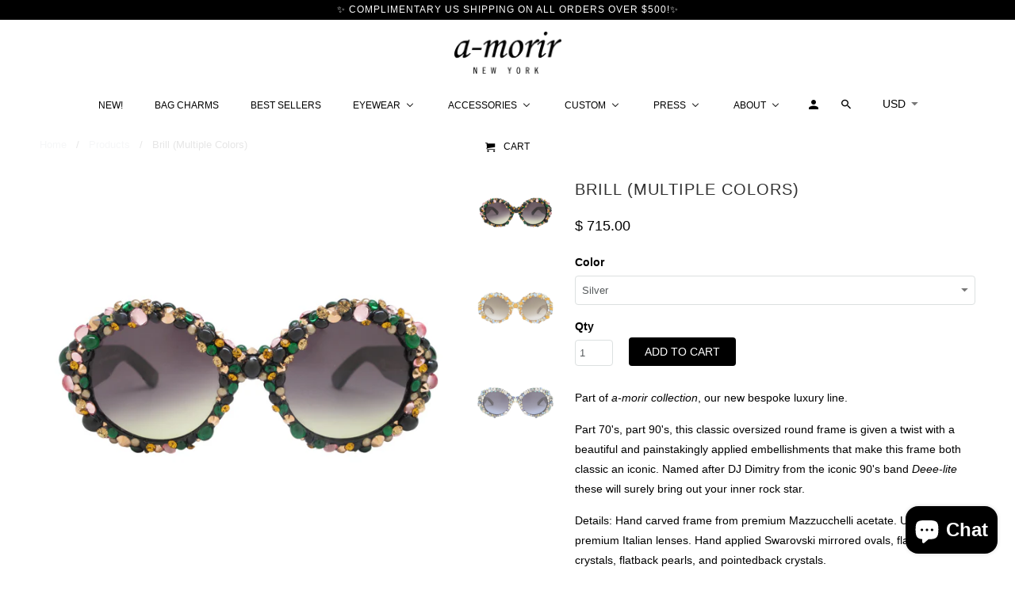

--- FILE ---
content_type: text/html; charset=utf-8
request_url: https://shop.a-morir.com/products/brill?variant=17507550406
body_size: 30624
content:
<!DOCTYPE html>
<!--[if lt IE 7 ]><html class="ie ie6" lang="en"> <![endif]-->
<!--[if IE 7 ]><html class="ie ie7" lang="en"> <![endif]-->
<!--[if IE 8 ]><html class="ie ie8" lang="en"> <![endif]-->
<!--[if IE 9 ]><html class="ie ie9" lang="en"> <![endif]-->
<!--[if (gte IE 10)|!(IE)]><!--><html lang="en"> <!--<![endif]-->
  <head>
    <meta charset="utf-8">
    <meta http-equiv="cleartype" content="on">
    <meta name="robots" content="index,follow">

    
    <title>Brill | A-Morir - Luxury Handcrafted Sunglasses - A-Morir Studio</title>

    
      <meta name="description" content="Luxury hand crafted eyewear. The most exclusive and unique sunglasses in the world. Iconic eyewear loved by Rihanna, Gaga, Beyonce, and Katy Perry." />
    

    <!-- Custom Fonts -->
    

    

<meta name="author" content="A-Morir Studio">
<meta property="og:url" content="https://shop.a-morir.com/products/brill">
<meta property="og:site_name" content="A-Morir Studio">


  <meta property="og:type" content="product">
  <meta property="og:title" content="Brill (Multiple Colors)">
  
    <meta property="og:image" content="http://shop.a-morir.com/cdn/shop/products/A-Morir_Brill_Green_Multi_600x.jpg?v=1479177000">
    <meta property="og:image:secure_url" content="https://shop.a-morir.com/cdn/shop/products/A-Morir_Brill_Green_Multi_600x.jpg?v=1479177000">
    
  
    <meta property="og:image" content="http://shop.a-morir.com/cdn/shop/products/A-MORIR_Brill_Mustard_600x.jpg?v=1479177007">
    <meta property="og:image:secure_url" content="https://shop.a-morir.com/cdn/shop/products/A-MORIR_Brill_Mustard_600x.jpg?v=1479177007">
    
  
    <meta property="og:image" content="http://shop.a-morir.com/cdn/shop/products/A-MORIR_Brill_Silver_600x.jpg?v=1479177018">
    <meta property="og:image:secure_url" content="https://shop.a-morir.com/cdn/shop/products/A-MORIR_Brill_Silver_600x.jpg?v=1479177018">
    
  
  <meta property="og:price:amount" content="715.00">
  <meta property="og:price:currency" content="USD">


  <meta property="og:description" content="Luxury hand crafted eyewear. The most exclusive and unique sunglasses in the world. Iconic eyewear loved by Rihanna, Gaga, Beyonce, and Katy Perry.">




  <meta name="twitter:site" content="@amorirstudio">

<meta name="twitter:card" content="summary">

  <meta name="twitter:title" content="Brill (Multiple Colors)">
  <meta name="twitter:description" content="Part of ﻿a-morir collection, our new bespoke luxury line.
Part 70&#39;s, part 90&#39;s, this classic oversized round frame is given a twist with a beautiful and painstakingly applied embellishments that make this frame both classic an iconic. Named after DJ Dimitry from the iconic 90&#39;s band Deee-lite﻿ these will surely bring out your inner rock star.
Details: Hand carved frame from premium Mazzucchelli acetate. UV400 premium Italian lenses. Hand applied Swarovski mirrored ovals, flatback crystals, flatback pearls, and pointedback crystals.  
all a-morir products are hand made to order. please allow up to one month for delivery. please see TERMS for more information.">
  <meta name="twitter:image" content="https://shop.a-morir.com/cdn/shop/products/A-Morir_Brill_Green_Multi_240x.jpg?v=1479177000">
  <meta name="twitter:image:width" content="240">
  <meta name="twitter:image:height" content="240">


    
    

    <!-- Mobile Specific Metas -->
    <meta name="HandheldFriendly" content="True">
    <meta name="MobileOptimized" content="320">
    <meta name="viewport" content="width=device-width,initial-scale=1">
    <meta name="theme-color" content="#ffffff">

    <!-- Stylesheets for Retina 4.2.0 -->
    <link href="//shop.a-morir.com/cdn/shop/t/16/assets/styles.scss.css?v=71893481677445850871707670825" rel="stylesheet" type="text/css" media="all" />
    <!--[if lte IE 9]>
      <link href="//shop.a-morir.com/cdn/shop/t/16/assets/ie.css?v=16370617434440559491538143992" rel="stylesheet" type="text/css" media="all" />
    <![endif]-->

    
      <link rel="shortcut icon" type="image/x-icon" href="//shop.a-morir.com/cdn/shop/files/favicon_32x32.png?v=1613160707">
    

    <link rel="canonical" href="https://shop.a-morir.com/products/brill" />

    

    <script src="//shop.a-morir.com/cdn/shop/t/16/assets/app.js?v=148028351667867838491538400062" type="text/javascript"></script>
    
  
  <!-- pxu-sections-js start DO NOT EDIT --><script src="//shop.a-morir.com/cdn/shop/t/16/assets/pxu-sections.js?v=78992380889438172771740966228" defer></script><!-- DO NOT EDIT pxu-sections-js end-->
<script>window.performance && window.performance.mark && window.performance.mark('shopify.content_for_header.start');</script><meta name="google-site-verification" content="NyhplPXYUMmMVXD31V7GDG2_GqU_t5AI0J_3ZfjtnkI">
<meta name="facebook-domain-verification" content="29rty5sqa6d1pu6zoim2wgin9yp2t5">
<meta id="shopify-digital-wallet" name="shopify-digital-wallet" content="/6027221/digital_wallets/dialog">
<meta name="shopify-checkout-api-token" content="7ff9b72c5896731e1a6f1641d5f76623">
<meta id="in-context-paypal-metadata" data-shop-id="6027221" data-venmo-supported="false" data-environment="production" data-locale="en_US" data-paypal-v4="true" data-currency="USD">
<link rel="alternate" type="application/json+oembed" href="https://shop.a-morir.com/products/brill.oembed">
<script async="async" src="/checkouts/internal/preloads.js?locale=en-US"></script>
<link rel="preconnect" href="https://shop.app" crossorigin="anonymous">
<script async="async" src="https://shop.app/checkouts/internal/preloads.js?locale=en-US&shop_id=6027221" crossorigin="anonymous"></script>
<script id="apple-pay-shop-capabilities" type="application/json">{"shopId":6027221,"countryCode":"US","currencyCode":"USD","merchantCapabilities":["supports3DS"],"merchantId":"gid:\/\/shopify\/Shop\/6027221","merchantName":"A-Morir Studio","requiredBillingContactFields":["postalAddress","email","phone"],"requiredShippingContactFields":["postalAddress","email","phone"],"shippingType":"shipping","supportedNetworks":["visa","masterCard","amex","discover","elo","jcb"],"total":{"type":"pending","label":"A-Morir Studio","amount":"1.00"},"shopifyPaymentsEnabled":true,"supportsSubscriptions":true}</script>
<script id="shopify-features" type="application/json">{"accessToken":"7ff9b72c5896731e1a6f1641d5f76623","betas":["rich-media-storefront-analytics"],"domain":"shop.a-morir.com","predictiveSearch":true,"shopId":6027221,"locale":"en"}</script>
<script>var Shopify = Shopify || {};
Shopify.shop = "amorir.myshopify.com";
Shopify.locale = "en";
Shopify.currency = {"active":"USD","rate":"1.0"};
Shopify.country = "US";
Shopify.theme = {"name":"Retina-August-8-2017","id":23909204012,"schema_name":"Retina","schema_version":"4.2.0","theme_store_id":null,"role":"main"};
Shopify.theme.handle = "null";
Shopify.theme.style = {"id":null,"handle":null};
Shopify.cdnHost = "shop.a-morir.com/cdn";
Shopify.routes = Shopify.routes || {};
Shopify.routes.root = "/";</script>
<script type="module">!function(o){(o.Shopify=o.Shopify||{}).modules=!0}(window);</script>
<script>!function(o){function n(){var o=[];function n(){o.push(Array.prototype.slice.apply(arguments))}return n.q=o,n}var t=o.Shopify=o.Shopify||{};t.loadFeatures=n(),t.autoloadFeatures=n()}(window);</script>
<script>
  window.ShopifyPay = window.ShopifyPay || {};
  window.ShopifyPay.apiHost = "shop.app\/pay";
  window.ShopifyPay.redirectState = null;
</script>
<script id="shop-js-analytics" type="application/json">{"pageType":"product"}</script>
<script defer="defer" async type="module" src="//shop.a-morir.com/cdn/shopifycloud/shop-js/modules/v2/client.init-shop-cart-sync_BN7fPSNr.en.esm.js"></script>
<script defer="defer" async type="module" src="//shop.a-morir.com/cdn/shopifycloud/shop-js/modules/v2/chunk.common_Cbph3Kss.esm.js"></script>
<script defer="defer" async type="module" src="//shop.a-morir.com/cdn/shopifycloud/shop-js/modules/v2/chunk.modal_DKumMAJ1.esm.js"></script>
<script type="module">
  await import("//shop.a-morir.com/cdn/shopifycloud/shop-js/modules/v2/client.init-shop-cart-sync_BN7fPSNr.en.esm.js");
await import("//shop.a-morir.com/cdn/shopifycloud/shop-js/modules/v2/chunk.common_Cbph3Kss.esm.js");
await import("//shop.a-morir.com/cdn/shopifycloud/shop-js/modules/v2/chunk.modal_DKumMAJ1.esm.js");

  window.Shopify.SignInWithShop?.initShopCartSync?.({"fedCMEnabled":true,"windoidEnabled":true});

</script>
<script>
  window.Shopify = window.Shopify || {};
  if (!window.Shopify.featureAssets) window.Shopify.featureAssets = {};
  window.Shopify.featureAssets['shop-js'] = {"shop-cart-sync":["modules/v2/client.shop-cart-sync_CJVUk8Jm.en.esm.js","modules/v2/chunk.common_Cbph3Kss.esm.js","modules/v2/chunk.modal_DKumMAJ1.esm.js"],"init-fed-cm":["modules/v2/client.init-fed-cm_7Fvt41F4.en.esm.js","modules/v2/chunk.common_Cbph3Kss.esm.js","modules/v2/chunk.modal_DKumMAJ1.esm.js"],"init-shop-email-lookup-coordinator":["modules/v2/client.init-shop-email-lookup-coordinator_Cc088_bR.en.esm.js","modules/v2/chunk.common_Cbph3Kss.esm.js","modules/v2/chunk.modal_DKumMAJ1.esm.js"],"init-windoid":["modules/v2/client.init-windoid_hPopwJRj.en.esm.js","modules/v2/chunk.common_Cbph3Kss.esm.js","modules/v2/chunk.modal_DKumMAJ1.esm.js"],"shop-button":["modules/v2/client.shop-button_B0jaPSNF.en.esm.js","modules/v2/chunk.common_Cbph3Kss.esm.js","modules/v2/chunk.modal_DKumMAJ1.esm.js"],"shop-cash-offers":["modules/v2/client.shop-cash-offers_DPIskqss.en.esm.js","modules/v2/chunk.common_Cbph3Kss.esm.js","modules/v2/chunk.modal_DKumMAJ1.esm.js"],"shop-toast-manager":["modules/v2/client.shop-toast-manager_CK7RT69O.en.esm.js","modules/v2/chunk.common_Cbph3Kss.esm.js","modules/v2/chunk.modal_DKumMAJ1.esm.js"],"init-shop-cart-sync":["modules/v2/client.init-shop-cart-sync_BN7fPSNr.en.esm.js","modules/v2/chunk.common_Cbph3Kss.esm.js","modules/v2/chunk.modal_DKumMAJ1.esm.js"],"init-customer-accounts-sign-up":["modules/v2/client.init-customer-accounts-sign-up_CfPf4CXf.en.esm.js","modules/v2/client.shop-login-button_DeIztwXF.en.esm.js","modules/v2/chunk.common_Cbph3Kss.esm.js","modules/v2/chunk.modal_DKumMAJ1.esm.js"],"pay-button":["modules/v2/client.pay-button_CgIwFSYN.en.esm.js","modules/v2/chunk.common_Cbph3Kss.esm.js","modules/v2/chunk.modal_DKumMAJ1.esm.js"],"init-customer-accounts":["modules/v2/client.init-customer-accounts_DQ3x16JI.en.esm.js","modules/v2/client.shop-login-button_DeIztwXF.en.esm.js","modules/v2/chunk.common_Cbph3Kss.esm.js","modules/v2/chunk.modal_DKumMAJ1.esm.js"],"avatar":["modules/v2/client.avatar_BTnouDA3.en.esm.js"],"init-shop-for-new-customer-accounts":["modules/v2/client.init-shop-for-new-customer-accounts_CsZy_esa.en.esm.js","modules/v2/client.shop-login-button_DeIztwXF.en.esm.js","modules/v2/chunk.common_Cbph3Kss.esm.js","modules/v2/chunk.modal_DKumMAJ1.esm.js"],"shop-follow-button":["modules/v2/client.shop-follow-button_BRMJjgGd.en.esm.js","modules/v2/chunk.common_Cbph3Kss.esm.js","modules/v2/chunk.modal_DKumMAJ1.esm.js"],"checkout-modal":["modules/v2/client.checkout-modal_B9Drz_yf.en.esm.js","modules/v2/chunk.common_Cbph3Kss.esm.js","modules/v2/chunk.modal_DKumMAJ1.esm.js"],"shop-login-button":["modules/v2/client.shop-login-button_DeIztwXF.en.esm.js","modules/v2/chunk.common_Cbph3Kss.esm.js","modules/v2/chunk.modal_DKumMAJ1.esm.js"],"lead-capture":["modules/v2/client.lead-capture_DXYzFM3R.en.esm.js","modules/v2/chunk.common_Cbph3Kss.esm.js","modules/v2/chunk.modal_DKumMAJ1.esm.js"],"shop-login":["modules/v2/client.shop-login_CA5pJqmO.en.esm.js","modules/v2/chunk.common_Cbph3Kss.esm.js","modules/v2/chunk.modal_DKumMAJ1.esm.js"],"payment-terms":["modules/v2/client.payment-terms_BxzfvcZJ.en.esm.js","modules/v2/chunk.common_Cbph3Kss.esm.js","modules/v2/chunk.modal_DKumMAJ1.esm.js"]};
</script>
<script>(function() {
  var isLoaded = false;
  function asyncLoad() {
    if (isLoaded) return;
    isLoaded = true;
    var urls = ["https:\/\/cdncozyvideogalleryn.addons.business\/scripttag\/js\/cloud\/amorir.myshopify.com\/1.0\/fkTxO8aOFXlZjRoIZ921vzdK3VG2JOFa.js?shop=amorir.myshopify.com","https:\/\/cdn.nfcube.com\/instafeed-55ae883d883cc19369e113ee70272d6d.js?shop=amorir.myshopify.com"];
    for (var i = 0; i < urls.length; i++) {
      var s = document.createElement('script');
      s.type = 'text/javascript';
      s.async = true;
      s.src = urls[i];
      var x = document.getElementsByTagName('script')[0];
      x.parentNode.insertBefore(s, x);
    }
  };
  if(window.attachEvent) {
    window.attachEvent('onload', asyncLoad);
  } else {
    window.addEventListener('load', asyncLoad, false);
  }
})();</script>
<script id="__st">var __st={"a":6027221,"offset":-18000,"reqid":"dd7d1f06-48d7-41c5-8a03-b60b543bdbeb-1769904291","pageurl":"shop.a-morir.com\/products\/brill?variant=17507550406","u":"87285d9bd4bd","p":"product","rtyp":"product","rid":5616177862};</script>
<script>window.ShopifyPaypalV4VisibilityTracking = true;</script>
<script id="captcha-bootstrap">!function(){'use strict';const t='contact',e='account',n='new_comment',o=[[t,t],['blogs',n],['comments',n],[t,'customer']],c=[[e,'customer_login'],[e,'guest_login'],[e,'recover_customer_password'],[e,'create_customer']],r=t=>t.map((([t,e])=>`form[action*='/${t}']:not([data-nocaptcha='true']) input[name='form_type'][value='${e}']`)).join(','),a=t=>()=>t?[...document.querySelectorAll(t)].map((t=>t.form)):[];function s(){const t=[...o],e=r(t);return a(e)}const i='password',u='form_key',d=['recaptcha-v3-token','g-recaptcha-response','h-captcha-response',i],f=()=>{try{return window.sessionStorage}catch{return}},m='__shopify_v',_=t=>t.elements[u];function p(t,e,n=!1){try{const o=window.sessionStorage,c=JSON.parse(o.getItem(e)),{data:r}=function(t){const{data:e,action:n}=t;return t[m]||n?{data:e,action:n}:{data:t,action:n}}(c);for(const[e,n]of Object.entries(r))t.elements[e]&&(t.elements[e].value=n);n&&o.removeItem(e)}catch(o){console.error('form repopulation failed',{error:o})}}const l='form_type',E='cptcha';function T(t){t.dataset[E]=!0}const w=window,h=w.document,L='Shopify',v='ce_forms',y='captcha';let A=!1;((t,e)=>{const n=(g='f06e6c50-85a8-45c8-87d0-21a2b65856fe',I='https://cdn.shopify.com/shopifycloud/storefront-forms-hcaptcha/ce_storefront_forms_captcha_hcaptcha.v1.5.2.iife.js',D={infoText:'Protected by hCaptcha',privacyText:'Privacy',termsText:'Terms'},(t,e,n)=>{const o=w[L][v],c=o.bindForm;if(c)return c(t,g,e,D).then(n);var r;o.q.push([[t,g,e,D],n]),r=I,A||(h.body.append(Object.assign(h.createElement('script'),{id:'captcha-provider',async:!0,src:r})),A=!0)});var g,I,D;w[L]=w[L]||{},w[L][v]=w[L][v]||{},w[L][v].q=[],w[L][y]=w[L][y]||{},w[L][y].protect=function(t,e){n(t,void 0,e),T(t)},Object.freeze(w[L][y]),function(t,e,n,w,h,L){const[v,y,A,g]=function(t,e,n){const i=e?o:[],u=t?c:[],d=[...i,...u],f=r(d),m=r(i),_=r(d.filter((([t,e])=>n.includes(e))));return[a(f),a(m),a(_),s()]}(w,h,L),I=t=>{const e=t.target;return e instanceof HTMLFormElement?e:e&&e.form},D=t=>v().includes(t);t.addEventListener('submit',(t=>{const e=I(t);if(!e)return;const n=D(e)&&!e.dataset.hcaptchaBound&&!e.dataset.recaptchaBound,o=_(e),c=g().includes(e)&&(!o||!o.value);(n||c)&&t.preventDefault(),c&&!n&&(function(t){try{if(!f())return;!function(t){const e=f();if(!e)return;const n=_(t);if(!n)return;const o=n.value;o&&e.removeItem(o)}(t);const e=Array.from(Array(32),(()=>Math.random().toString(36)[2])).join('');!function(t,e){_(t)||t.append(Object.assign(document.createElement('input'),{type:'hidden',name:u})),t.elements[u].value=e}(t,e),function(t,e){const n=f();if(!n)return;const o=[...t.querySelectorAll(`input[type='${i}']`)].map((({name:t})=>t)),c=[...d,...o],r={};for(const[a,s]of new FormData(t).entries())c.includes(a)||(r[a]=s);n.setItem(e,JSON.stringify({[m]:1,action:t.action,data:r}))}(t,e)}catch(e){console.error('failed to persist form',e)}}(e),e.submit())}));const S=(t,e)=>{t&&!t.dataset[E]&&(n(t,e.some((e=>e===t))),T(t))};for(const o of['focusin','change'])t.addEventListener(o,(t=>{const e=I(t);D(e)&&S(e,y())}));const B=e.get('form_key'),M=e.get(l),P=B&&M;t.addEventListener('DOMContentLoaded',(()=>{const t=y();if(P)for(const e of t)e.elements[l].value===M&&p(e,B);[...new Set([...A(),...v().filter((t=>'true'===t.dataset.shopifyCaptcha))])].forEach((e=>S(e,t)))}))}(h,new URLSearchParams(w.location.search),n,t,e,['guest_login'])})(!0,!0)}();</script>
<script integrity="sha256-4kQ18oKyAcykRKYeNunJcIwy7WH5gtpwJnB7kiuLZ1E=" data-source-attribution="shopify.loadfeatures" defer="defer" src="//shop.a-morir.com/cdn/shopifycloud/storefront/assets/storefront/load_feature-a0a9edcb.js" crossorigin="anonymous"></script>
<script crossorigin="anonymous" defer="defer" src="//shop.a-morir.com/cdn/shopifycloud/storefront/assets/shopify_pay/storefront-65b4c6d7.js?v=20250812"></script>
<script data-source-attribution="shopify.dynamic_checkout.dynamic.init">var Shopify=Shopify||{};Shopify.PaymentButton=Shopify.PaymentButton||{isStorefrontPortableWallets:!0,init:function(){window.Shopify.PaymentButton.init=function(){};var t=document.createElement("script");t.src="https://shop.a-morir.com/cdn/shopifycloud/portable-wallets/latest/portable-wallets.en.js",t.type="module",document.head.appendChild(t)}};
</script>
<script data-source-attribution="shopify.dynamic_checkout.buyer_consent">
  function portableWalletsHideBuyerConsent(e){var t=document.getElementById("shopify-buyer-consent"),n=document.getElementById("shopify-subscription-policy-button");t&&n&&(t.classList.add("hidden"),t.setAttribute("aria-hidden","true"),n.removeEventListener("click",e))}function portableWalletsShowBuyerConsent(e){var t=document.getElementById("shopify-buyer-consent"),n=document.getElementById("shopify-subscription-policy-button");t&&n&&(t.classList.remove("hidden"),t.removeAttribute("aria-hidden"),n.addEventListener("click",e))}window.Shopify?.PaymentButton&&(window.Shopify.PaymentButton.hideBuyerConsent=portableWalletsHideBuyerConsent,window.Shopify.PaymentButton.showBuyerConsent=portableWalletsShowBuyerConsent);
</script>
<script data-source-attribution="shopify.dynamic_checkout.cart.bootstrap">document.addEventListener("DOMContentLoaded",(function(){function t(){return document.querySelector("shopify-accelerated-checkout-cart, shopify-accelerated-checkout")}if(t())Shopify.PaymentButton.init();else{new MutationObserver((function(e,n){t()&&(Shopify.PaymentButton.init(),n.disconnect())})).observe(document.body,{childList:!0,subtree:!0})}}));
</script>
<link id="shopify-accelerated-checkout-styles" rel="stylesheet" media="screen" href="https://shop.a-morir.com/cdn/shopifycloud/portable-wallets/latest/accelerated-checkout-backwards-compat.css" crossorigin="anonymous">
<style id="shopify-accelerated-checkout-cart">
        #shopify-buyer-consent {
  margin-top: 1em;
  display: inline-block;
  width: 100%;
}

#shopify-buyer-consent.hidden {
  display: none;
}

#shopify-subscription-policy-button {
  background: none;
  border: none;
  padding: 0;
  text-decoration: underline;
  font-size: inherit;
  cursor: pointer;
}

#shopify-subscription-policy-button::before {
  box-shadow: none;
}

      </style>

<script>window.performance && window.performance.mark && window.performance.mark('shopify.content_for_header.end');</script>
  
<!-- Font icon for header icons -->
<link href="https://de454z9efqcli.cloudfront.net/safe-icons/css/wishlisthero-icons.css" rel="stylesheet"/>
<!-- Style for floating buttons and others -->
<style type="text/css">
    .wishlisthero-floating {
        position: absolute;
          right:5px;
        top: 5px;
        z-index: 23;
        border-radius: 100%;
    }

    .wishlisthero-floating:hover {
        background-color: rgba(0, 0, 0, 0.05);
    }

    .wishlisthero-floating button {
        font-size: 20px !important;
        width: 40px !important;
        padding: 0.125em 0 0 !important;
    }
.MuiTypography-body2 ,.MuiTypography-body1 ,.MuiTypography-caption ,.MuiTypography-button ,.MuiTypography-h1 ,.MuiTypography-h2 ,.MuiTypography-h3 ,.MuiTypography-h4 ,.MuiTypography-h5 ,.MuiTypography-h6 ,.MuiTypography-subtitle1 ,.MuiTypography-subtitle2 ,.MuiTypography-overline , MuiButton-root,  .MuiCardHeader-title a{
     font-family: inherit !important; /*Roboto, Helvetica, Arial, sans-serif;*/
}
.MuiTypography-h1 , .MuiTypography-h2 , .MuiTypography-h3 , .MuiTypography-h4 , .MuiTypography-h5 , .MuiTypography-h6 ,  .MuiCardHeader-title a{
     font-family: ,  !important;
     font-family: ,  !important;
     font-family: ,  !important;
     font-family: ,  !important;
}

    /****************************************************************************************/
    /* For some theme shared view need some spacing */
    /*
    #wishlist-hero-shared-list-view {
  margin-top: 15px;
  margin-bottom: 15px;
}
#wishlist-hero-shared-list-view h1 {
  padding-left: 5px;
}

#wishlisthero-product-page-button-container {
  padding-top: 15px;
}
*/
    /****************************************************************************************/
    /* #wishlisthero-product-page-button-container button {
  padding-left: 1px !important;
} */
    /****************************************************************************************/
    /* Customize the indicator when wishlist has items AND the normal indicator not working */
/*     span.wishlist-hero-items-count {

  top: 0px;
  right: -6px;



}

@media screen and (max-width: 749px){
.wishlisthero-product-page-button-container{
width:100%
}
.wishlisthero-product-page-button-container button{
 margin-left:auto !important; margin-right: auto !important;
}
}
@media screen and (max-width: 749px) {
span.wishlist-hero-items-count {
top: 10px;
right: 3px;
}
}*/
</style>
<script>window.wishlisthero_cartDotClasses=['site-header__cart-count', 'is-visible'];</script>
 <script type='text/javascript'>try{
   window.WishListHero_setting = {"ButtonColor":"rgba(0, 0, 0, 1)","IconColor":"rgba(255, 255, 255, 1)","IconType":"Heart","ButtonTextBeforeAdding":"REMEMBER ME","ButtonTextAfterAdding":"REMEMBERED!","AnimationAfterAddition":"Fade in","ButtonTextAddToCart":"ADD TO CART","AddedProductNotificationText":"Remembering this for you!","AddedProductToCartNotificationText":"Product added to cart successfully","ViewCartLinkText":"View Cart","SharePopup_TitleText":"Share My Favorites","SharePopup_shareBtnText":"Share","SharePopup_shareHederText":"Share on Social Networks","SharePopup_shareCopyText":"Copy To Share","SharePopup_shareCancelBtnText":"CXL","SharePopup_shareCopyBtnText":"Copy","SendEMailPopup_BtnText":"Send Email","SendEMailPopup_FromText":"From Name","SendEMailPopup_ToText":"To email","SendEMailPopup_BodyText":"Body","SendEMailPopup_SendBtnText":"SEND","SendEMailPopup_TitleText":"Send My List Of A-Morir Favorites via Email","RemoveProductMessageText":"Are you sure you want to remove this item from your favorites?","RemovedProductNotificationText":"Forgotten!","RemovePopupOkText":"OK","RemovePopup_HeaderText":"YOU SURE?","ViewWishlistText":"View Your Favorites","EmptyWishlistText":"Nothing saved here!","BuyNowButtonText":"Buy Now","Wishlist_Title":"Favorites","WishlistHeaderTitleAlignment":"Left","WishlistProductImageSize":"Normal","PriceColor":"rgba(0, 0, 0, 1)","HeaderFontSize":"30","PriceFontSize":"18","ProductNameFontSize":"16","LaunchPointType":"floating_point","DisplayWishlistAs":"popup_window","DisplayButtonAs":"text_with_icon","PopupSize":"md","EnableCustomizeWishlistPopup":false,"HideAddToCartButton":false,"NoRedirectAfterAddToCart":false,"LowStockInventoryLevel":10,"OnSaleMinimumPercentage":10,"DisableGuestCustomer":false,"LoginPopupContent":"Please login to save your favorites across devices.","LoginPopupLoginBtnText":"Login","LoginPopupContentFontSize":"20","NotificationPopupPosition":"right","WishlistButtonTextColor":"rgba(255, 255, 255, 1)","EnableRemoveFromWishlistAfterAddButtonText":"FORGET ME","_id":"5f0dd78e17f76b4cdbe159a7","EnableCollection":false,"EnableShare":true,"RemovePowerBy":false,"EnableFBPixel":false,"DisapleApp":false,"CustomizedAppearance":true,"EnableQuickView":false,"FloatPointPossition":"bottom_right","HeartStateToggle":true,"HeaderMenuItemsIndicator":true,"EmailFromName":"Kerin Rose","EnableRemoveFromWishlistAfterAdd":true,"EnableLowStockEmail":false,"EnableOnSaleEmail":false,"DisablePopupNotification":true,"Shop":"amorir.myshopify.com","shop":"amorir.myshopify.com","Status":"Active","Plan":"FREE"};  
  }catch(e){ console.error('Error loading config',e); } </script><!-- pxu-sections-css start DO NOT EDIT --><link href="//shop.a-morir.com/cdn/shop/t/16/assets/pxu-sections.css?v=47263561514360652261740966226" rel="stylesheet" type="text/css" media="all" /><!-- DO NOT EDIT pxu-sections-css end-->
<!-- BEGIN app block: shopify://apps/buddha-mega-menu-navigation/blocks/megamenu/dbb4ce56-bf86-4830-9b3d-16efbef51c6f -->
<script>
        var productImageAndPrice = [],
            collectionImages = [],
            articleImages = [],
            mmLivIcons = false,
            mmFlipClock = false,
            mmFixesUseJquery = false,
            mmNumMMI = 8,
            mmSchemaTranslation = {},
            mmMenuStrings =  {"menuStrings":{"default":{"NEW!":"NEW!","Bag Charms":"Bag Charms","Best Sellers":"Best Sellers","Eyewear":"Eyewear","Shop By Color":"Shop By Color","Black":"Black","Crystal / Silver":"Crystal / Silver","Brown / Tortoise":"Brown / Tortoise","Blue":"Blue","Multi Color":"Multi Color","NEON":"NEON","Pastel":"Pastel","Pink":"Pink","Red":"Red","White":"White","Shop By Design Feature":"Shop By Design Feature","Floral":"Floral","Chain Necklace":"Chain Necklace","Pearl":"Pearl","Lace":"Lace","Lenseless":"Lenseless","Fruit":"Fruit","Studs + Spikes":"Studs + Spikes","Veils":"Veils","Tassels":"Tassels","Shop By Shape":"Shop By Shape","Cat Eye":"Cat Eye","Heart":"Heart","Half Frame":"Half Frame","Oversize / Shield / Mask":"Oversize / Shield / Mask","Clubmaster":"Clubmaster","Aviator":"Aviator","Shop By Occasion":"Shop By Occasion","Every Day":"Every Day","Indoor Glam":"Indoor Glam","Formal":"Formal","Vacation":"Vacation","Wedding":"Wedding","Prescription Information":"Prescription Information","Prescription Forms":"Prescription Forms","About Our Lenses":"About Our Lenses","Accessories":"Accessories","Earrings":"Earrings","Home Accessories":"Home Accessories","Turbans":"Turbans","Objects":"Objects","Crystal Pill Bottles":"Crystal Pill Bottles","Smoke + Stash":"Smoke + Stash","Custom":"Custom","About Custom Work":"About Custom Work","A-Morir Bridal Collection":"A-Morir Bridal Collection","Bridal Collection":"Bridal Collection","About A-Morir Bridal":"About A-Morir Bridal","Contact":"Contact","PRESS":"PRESS","Celebrity Polaroids":"Celebrity Polaroids","Print + Digital Press":"Print + Digital Press","Campaign Archive":"Campaign Archive","About":"About","About A-Morir":"About A-Morir","The Studio":"The Studio","About Kerin Rose Gold":"About Kerin Rose Gold","Our Ethos":"Our Ethos","Collection Archive":"Collection Archive"}},"additional":{"default":{}}} ,
            mmShopLocale = "en",
            mmShopLocaleCollectionsRoute = "/collections",
            mmSchemaDesignJSON = [{"action":"menu-select","value":"main-menu"},{"action":"design","setting":"font_size","value":"12px"},{"action":"design","setting":"vertical_font_size","value":"13px"},{"action":"design","setting":"vertical_link_hover_color","value":"#0da19a"},{"action":"design","setting":"vertical_link_color","value":"#ffffff"},{"action":"design","setting":"vertical_text_color","value":"#ffffff"},{"action":"design","setting":"text_color","value":"#222222"},{"action":"design","setting":"button_text_color","value":"#ffffff"},{"action":"design","setting":"button_text_hover_color","value":"#ffffff"},{"action":"design","setting":"background_color","value":"#ffffff"},{"action":"design","setting":"background_hover_color","value":"#f9f9f9"},{"action":"design","setting":"link_color","value":"#4e4e4e"},{"action":"design","setting":"button_background_color","value":"#0da19a"},{"action":"design","setting":"link_hover_color","value":"#0da19a"},{"action":"design","setting":"button_background_hover_color","value":"#0d8781"},{"action":"design","setting":"tree_sub_direction","value":"set_tree_auto"},{"action":"design","setting":"font_family","value":"Default"}],
            mmDomChangeSkipUl = "",
            buddhaMegaMenuShop = "amorir.myshopify.com",
            mmWireframeCompression = "0",
            mmExtensionAssetUrl = "https://cdn.shopify.com/extensions/019abe06-4a3f-7763-88da-170e1b54169b/mega-menu-151/assets/";var bestSellersHTML = '';var newestProductsHTML = '';/* get link lists api */
        var linkLists={"main-menu" : {"title":"Main Menu", "items":["/collections/best-friends-forever","/collections/best-sellers","/collections","/pages/prescription-forms","/collections/bridal","/collections/objects","/","/pages/custom","/pages/bio",]},"footer" : {"title":"Boring Biz Links", "items":["/policies/contact-information","/pages/terms-conditions","/policies/terms-of-service","/policies/refund-policy",]},"occasion" : {"title":"Shop By Occasion", "items":["/collections/every-day","/collections/indoor-glam-aka-clear-lenses","/collections/vacation","/collections/festival","/collections/formal","/collections/bridal",]},"all-collections" : {"title":"All collections", "items":["/collections/best-sellers","/collections/best-friends-forever","/collections/savagexfenty","/collections/summer-breeze","/collections/fantasy","/collections/treat-me-nice","/collections/atomic","/collections/counterculture","/collections/girl-power","/collections/011-evenflow","/collections/010-120-minutes","/collections/good-girl","/collections/prefall-2012-lookbook","/collections/spring-2014","/collections/fall-2014","/collections/wildflower","/collections/little-havana","/collections/midnight-voyage","/collections/crusher","/collections/classics",]},"about" : {"title":"About", "items":["/pages/bio","/collections","/pages/campaigns","/pages/prescription-forms","/pages/projects","/pages/studio","/pages/contact","/pages/terms-conditions","/pages/quality-care-repair","/pages/privacy-policy",]},"press" : {"title":"Press", "items":["/pages/print","/pages/video","/pages/celebrity-polaroids","/pages/campaigns",]},"color" : {"title":"Shop By Color", "items":["/collections/silver-crystal","/collections/red","/collections/neon","/collections/pink","/collections/blue","/collections/multi-color","/collections/pastel","/collections/pearl","/collections/floral","/collections/fruit",]},"shape" : {"title":"Shop By Shape", "items":["https://shop.a-morir.com/collections/types?q=Aviator","https://shop.a-morir.com/collections/types?q=Cat%20Eye","https://shop.a-morir.com/collections/types?q=Clubmaster","https://shop.a-morir.com/collections/types?q=Half%20Frame","https://shop.a-morir.com/collections/types?q=Heart","https://shop.a-morir.com/collections/types?q=Oversize","https://shop.a-morir.com/collections/types?q=Round","https://shop.a-morir.com/collections/types?q=Shield","https://shop.a-morir.com/collections/types?q=Square",]},"gifts" : {"title":"OBJECTS + GIFTS", "items":["/collections/under-100","/collections/under-150","/collections/under-200","/collections/under-250",]},"shop-by-shape" : {"title":"Shop By Shape", "items":["/collections/all","/collections/all","/collections/all","/collections/all","/collections/all","/collections/all","/collections/all",]},"customer-account-main-menu" : {"title":"Customer account main menu", "items":["/","https://shopify.com/6027221/account/orders?locale=en&amp;region_country=US",]},"shop" : {"title":"SHOP", "items":["/collections/frontpage","/collections/objects",]},};/*ENDPARSE*/

        linkLists["force-mega-menu"]={};linkLists["force-mega-menu"].title="Retina Theme - Mega Menu";linkLists["force-mega-menu"].items=[1];

        /* set product prices *//* get the collection images *//* get the article images *//* customer fixes */
        var mmThemeFixesBeforeInit = function(){setTimeout(function(){applyMegaMenu();applyOnClick();},500);}; var mmThemeFixesBefore = function(){ if (selectedMenu=="force-mega-menu" && tempMenuObject.u.matches("#mm-0, #nav .mm-listview")) { tempMenuObject.skipCheck = true; tempMenuObject.forceMenu = true; tempMenuObject.liClasses = ""; tempMenuObject.aClasses = "mm-subopen mm-fullsubopen"; tempMenuObject.liItems = mmNot(tempMenuObject.u.children, "#customer_login_link", true); var firstMenu = true; mmForEach(document, "#nav>ul", function(el){ if (firstMenu) { el.classList.remove("mm-subopened"); el.classList.remove("mm-hidden"); firstMenu = false; } else { el.parentElement.removeChild(el); } }); } else if (selectedMenu=="force-mega-menu" && tempMenuObject.u.matches(".menu")) { tempMenuObject.forceMenu = true; tempMenuObject.skipCheck = true; tempMenuObject.liClasses = ""; tempMenuObject.aClasses = "top-link sub-menu active"; tempMenuObject.liItems = []; mmForEachChild(tempMenuObject.u, "LI", function(el){ if (el.querySelector(".sub-menu,.top-link,.dropdown-link")) tempMenuObject.liItems[tempMenuObject.liItems.length] = el; }); } else if (selectedMenu=="force-mega-menu" && tempMenuObject.u.matches(".mobile-menu")) { tempMenuObject.forceMenu = true; tempMenuObject.skipCheck = true; tempMenuObject.liClasses = "mobile-menu__tier-1-item"; tempMenuObject.aClasses = "mobile-menu__tier-1-link"; tempMenuObject.liItems = tempMenuObject.u.children; } else if (selectedMenu=="force-mega-menu" && tempMenuObject.u.matches(".main-nav")) { tempMenuObject.forceMenu = true; tempMenuObject.skipCheck = true; tempMenuObject.liClasses = "main-nav__tier-1-item"; tempMenuObject.aClasses = "main-nav__tier-1-link"; tempMenuObject.liItems = tempMenuObject.u.children; } }; var mmThemeFixesAfter = function(){ mmForEach(document, "#mm-0>.buddha-menu-item a, .mm-listview>.buddha-menu-item a", function(el){ el.removeAttribute("href"); }); var firstMenu = true; mmForEach(document, "#nav .mm-panels>div", function(el){ if (firstMenu) { el.classList.remove("mm-subopened"); el.classList.remove("mm-hidden"); var menuTopText = el.querySelector(".mm-title"); if (menuTopText) menuTopText = menuTopText.innerText; mmForEach(document, "#nav .mm-navbar-top>.mm-title", function(el) { el.innerText = menuTopText; }); mmForEach(document, "#nav .mm-navbar-top>.mm-btn", function(el) { el.parentElement.removeChild(el); }); firstMenu = false; } else { el.parentElement.removeChild(el); } }); mmForEach(document, ".mm-listview>li>a", function(el){ el.classList.remove("mm-next"); }); }; 
        

        var mmWireframe = {"html" : "<li class=\"buddha-menu-item\" itemId=\"JwezQ\"  ><a data-href=\"/collections/best-friends-forever\" href=\"/collections/best-friends-forever\" aria-label=\"NEW!\" data-no-instant=\"\" onclick=\"mmGoToPage(this, event); return false;\"  ><span class=\"mm-title\">NEW!</span></a></li><li class=\"buddha-menu-item\" itemId=\"Pmt4f\"  ><a data-href=\"/collections/lablingbling\" href=\"/collections/lablingbling\" aria-label=\"Bag Charms\" data-no-instant=\"\" onclick=\"mmGoToPage(this, event); return false;\"  ><span class=\"mm-title\">Bag Charms</span></a></li><li class=\"buddha-menu-item\" itemId=\"a3Crk\"  ><a data-href=\"/collections/best-sellers\" href=\"/collections/best-sellers\" aria-label=\"Best Sellers\" data-no-instant=\"\" onclick=\"mmGoToPage(this, event); return false;\"  ><span class=\"mm-title\">Best Sellers</span></a></li><li class=\"buddha-menu-item\" itemId=\"dEgEu\"  ><a data-href=\"/collections/all\" href=\"/collections/all\" aria-label=\"Eyewear\" data-no-instant=\"\" onclick=\"mmGoToPage(this, event); return false;\"  ><span class=\"mm-title\">Eyewear</span><i class=\"mm-arrow mm-angle-down\" aria-hidden=\"true\"></i><span class=\"toggle-menu-btn\" style=\"display:none;\" title=\"Toggle menu\" onclick=\"return toggleSubmenu(this)\"><span class=\"mm-arrow-icon\"><span class=\"bar-one\"></span><span class=\"bar-two\"></span></span></span></a><ul class=\"mm-submenu tree  small \"><li data-href=\"/collections\" href=\"/collections\" aria-label=\"Shop By Color\" data-no-instant=\"\" onclick=\"mmGoToPage(this, event); return false;\"  ><a data-href=\"/collections\" href=\"/collections\" aria-label=\"Shop By Color\" data-no-instant=\"\" onclick=\"mmGoToPage(this, event); return false;\"  ><span class=\"mm-title\">Shop By Color</span><i class=\"mm-arrow mm-angle-down\" aria-hidden=\"true\"></i><span class=\"toggle-menu-btn\" style=\"display:none;\" title=\"Toggle menu\" onclick=\"return toggleSubmenu(this)\"><span class=\"mm-arrow-icon\"><span class=\"bar-one\"></span><span class=\"bar-two\"></span></span></span></a><ul class=\"mm-submenu tree  small mm-last-level\"><li data-href=\"/collections/black-1\" href=\"/collections/black-1\" aria-label=\"Black\" data-no-instant=\"\" onclick=\"mmGoToPage(this, event); return false;\"  ><a data-href=\"/collections/black-1\" href=\"/collections/black-1\" aria-label=\"Black\" data-no-instant=\"\" onclick=\"mmGoToPage(this, event); return false;\"  ><span class=\"mm-title\">Black</span></a></li><li data-href=\"/collections/silver-crystal\" href=\"/collections/silver-crystal\" aria-label=\"Crystal / Silver\" data-no-instant=\"\" onclick=\"mmGoToPage(this, event); return false;\"  ><a data-href=\"/collections/silver-crystal\" href=\"/collections/silver-crystal\" aria-label=\"Crystal / Silver\" data-no-instant=\"\" onclick=\"mmGoToPage(this, event); return false;\"  ><span class=\"mm-title\">Crystal / Silver</span></a></li><li data-href=\"/collections/brown-tortoise-1\" href=\"/collections/brown-tortoise-1\" aria-label=\"Brown / Tortoise\" data-no-instant=\"\" onclick=\"mmGoToPage(this, event); return false;\"  ><a data-href=\"/collections/brown-tortoise-1\" href=\"/collections/brown-tortoise-1\" aria-label=\"Brown / Tortoise\" data-no-instant=\"\" onclick=\"mmGoToPage(this, event); return false;\"  ><span class=\"mm-title\">Brown / Tortoise</span></a></li><li data-href=\"/collections/blue\" href=\"/collections/blue\" aria-label=\"Blue\" data-no-instant=\"\" onclick=\"mmGoToPage(this, event); return false;\"  ><a data-href=\"/collections/blue\" href=\"/collections/blue\" aria-label=\"Blue\" data-no-instant=\"\" onclick=\"mmGoToPage(this, event); return false;\"  ><span class=\"mm-title\">Blue</span></a></li><li data-href=\"/collections/multi-color\" href=\"/collections/multi-color\" aria-label=\"Multi Color\" data-no-instant=\"\" onclick=\"mmGoToPage(this, event); return false;\"  ><a data-href=\"/collections/multi-color\" href=\"/collections/multi-color\" aria-label=\"Multi Color\" data-no-instant=\"\" onclick=\"mmGoToPage(this, event); return false;\"  ><span class=\"mm-title\">Multi Color</span></a></li><li data-href=\"/collections/neon\" href=\"/collections/neon\" aria-label=\"NEON\" data-no-instant=\"\" onclick=\"mmGoToPage(this, event); return false;\"  ><a data-href=\"/collections/neon\" href=\"/collections/neon\" aria-label=\"NEON\" data-no-instant=\"\" onclick=\"mmGoToPage(this, event); return false;\"  ><span class=\"mm-title\">NEON</span></a></li><li data-href=\"/collections/pastel\" href=\"/collections/pastel\" aria-label=\"Pastel\" data-no-instant=\"\" onclick=\"mmGoToPage(this, event); return false;\"  ><a data-href=\"/collections/pastel\" href=\"/collections/pastel\" aria-label=\"Pastel\" data-no-instant=\"\" onclick=\"mmGoToPage(this, event); return false;\"  ><span class=\"mm-title\">Pastel</span></a></li><li data-href=\"/collections/pink\" href=\"/collections/pink\" aria-label=\"Pink\" data-no-instant=\"\" onclick=\"mmGoToPage(this, event); return false;\"  ><a data-href=\"/collections/pink\" href=\"/collections/pink\" aria-label=\"Pink\" data-no-instant=\"\" onclick=\"mmGoToPage(this, event); return false;\"  ><span class=\"mm-title\">Pink</span></a></li><li data-href=\"/collections/red\" href=\"/collections/red\" aria-label=\"Red\" data-no-instant=\"\" onclick=\"mmGoToPage(this, event); return false;\"  ><a data-href=\"/collections/red\" href=\"/collections/red\" aria-label=\"Red\" data-no-instant=\"\" onclick=\"mmGoToPage(this, event); return false;\"  ><span class=\"mm-title\">Red</span></a></li><li data-href=\"/collections/white\" href=\"/collections/white\" aria-label=\"White\" data-no-instant=\"\" onclick=\"mmGoToPage(this, event); return false;\"  ><a data-href=\"/collections/white\" href=\"/collections/white\" aria-label=\"White\" data-no-instant=\"\" onclick=\"mmGoToPage(this, event); return false;\"  ><span class=\"mm-title\">White</span></a></li></ul></li><li data-href=\"no-link\" href=\"#\" rel=\"nofollow\" aria-label=\"Shop By Design Feature\" data-no-instant=\"\" onclick=\"return toggleSubmenu(this);\"  ><a data-href=\"no-link\" href=\"#\" rel=\"nofollow\" aria-label=\"Shop By Design Feature\" data-no-instant=\"\" onclick=\"return toggleSubmenu(this);\"  ><span class=\"mm-title\">Shop By Design Feature</span><i class=\"mm-arrow mm-angle-down\" aria-hidden=\"true\"></i><span class=\"toggle-menu-btn\" style=\"display:none;\" title=\"Toggle menu\" onclick=\"return toggleSubmenu(this)\"><span class=\"mm-arrow-icon\"><span class=\"bar-one\"></span><span class=\"bar-two\"></span></span></span></a><ul class=\"mm-submenu tree  small mm-last-level\"><li data-href=\"/collections/floral\" href=\"/collections/floral\" aria-label=\"Floral\" data-no-instant=\"\" onclick=\"mmGoToPage(this, event); return false;\"  ><a data-href=\"/collections/floral\" href=\"/collections/floral\" aria-label=\"Floral\" data-no-instant=\"\" onclick=\"mmGoToPage(this, event); return false;\"  ><span class=\"mm-title\">Floral</span></a></li><li data-href=\"/collections/chain-necklace\" href=\"/collections/chain-necklace\" aria-label=\"Chain Necklace\" data-no-instant=\"\" onclick=\"mmGoToPage(this, event); return false;\"  ><a data-href=\"/collections/chain-necklace\" href=\"/collections/chain-necklace\" aria-label=\"Chain Necklace\" data-no-instant=\"\" onclick=\"mmGoToPage(this, event); return false;\"  ><span class=\"mm-title\">Chain Necklace</span></a></li><li data-href=\"/collections/pearl\" href=\"/collections/pearl\" aria-label=\"Pearl\" data-no-instant=\"\" onclick=\"mmGoToPage(this, event); return false;\"  ><a data-href=\"/collections/pearl\" href=\"/collections/pearl\" aria-label=\"Pearl\" data-no-instant=\"\" onclick=\"mmGoToPage(this, event); return false;\"  ><span class=\"mm-title\">Pearl</span></a></li><li data-href=\"/collections/lace\" href=\"/collections/lace\" aria-label=\"Lace\" data-no-instant=\"\" onclick=\"mmGoToPage(this, event); return false;\"  ><a data-href=\"/collections/lace\" href=\"/collections/lace\" aria-label=\"Lace\" data-no-instant=\"\" onclick=\"mmGoToPage(this, event); return false;\"  ><span class=\"mm-title\">Lace</span></a></li><li data-href=\"/collections/half-frame\" href=\"/collections/half-frame\" aria-label=\"Lenseless\" data-no-instant=\"\" onclick=\"mmGoToPage(this, event); return false;\"  ><a data-href=\"/collections/half-frame\" href=\"/collections/half-frame\" aria-label=\"Lenseless\" data-no-instant=\"\" onclick=\"mmGoToPage(this, event); return false;\"  ><span class=\"mm-title\">Lenseless</span></a></li><li data-href=\"/collections/fruit\" href=\"/collections/fruit\" aria-label=\"Fruit\" data-no-instant=\"\" onclick=\"mmGoToPage(this, event); return false;\"  ><a data-href=\"/collections/fruit\" href=\"/collections/fruit\" aria-label=\"Fruit\" data-no-instant=\"\" onclick=\"mmGoToPage(this, event); return false;\"  ><span class=\"mm-title\">Fruit</span></a></li><li data-href=\"/collections/studs-and-spikes\" href=\"/collections/studs-and-spikes\" aria-label=\"Studs + Spikes\" data-no-instant=\"\" onclick=\"mmGoToPage(this, event); return false;\"  ><a data-href=\"/collections/studs-and-spikes\" href=\"/collections/studs-and-spikes\" aria-label=\"Studs + Spikes\" data-no-instant=\"\" onclick=\"mmGoToPage(this, event); return false;\"  ><span class=\"mm-title\">Studs + Spikes</span></a></li><li data-href=\"/collections/veil\" href=\"/collections/veil\" aria-label=\"Veils\" data-no-instant=\"\" onclick=\"mmGoToPage(this, event); return false;\"  ><a data-href=\"/collections/veil\" href=\"/collections/veil\" aria-label=\"Veils\" data-no-instant=\"\" onclick=\"mmGoToPage(this, event); return false;\"  ><span class=\"mm-title\">Veils</span></a></li><li data-href=\"/collections/tassels\" href=\"/collections/tassels\" aria-label=\"Tassels\" data-no-instant=\"\" onclick=\"mmGoToPage(this, event); return false;\"  ><a data-href=\"/collections/tassels\" href=\"/collections/tassels\" aria-label=\"Tassels\" data-no-instant=\"\" onclick=\"mmGoToPage(this, event); return false;\"  ><span class=\"mm-title\">Tassels</span></a></li></ul></li><li data-href=\"no-link\" href=\"#\" rel=\"nofollow\" aria-label=\"Shop By Shape\" data-no-instant=\"\" onclick=\"return toggleSubmenu(this);\"  ><a data-href=\"no-link\" href=\"#\" rel=\"nofollow\" aria-label=\"Shop By Shape\" data-no-instant=\"\" onclick=\"return toggleSubmenu(this);\"  ><span class=\"mm-title\">Shop By Shape</span><i class=\"mm-arrow mm-angle-down\" aria-hidden=\"true\"></i><span class=\"toggle-menu-btn\" style=\"display:none;\" title=\"Toggle menu\" onclick=\"return toggleSubmenu(this)\"><span class=\"mm-arrow-icon\"><span class=\"bar-one\"></span><span class=\"bar-two\"></span></span></span></a><ul class=\"mm-submenu tree  small mm-last-level\"><li data-href=\"/collections/cat-eye\" href=\"/collections/cat-eye\" aria-label=\"Cat Eye\" data-no-instant=\"\" onclick=\"mmGoToPage(this, event); return false;\"  ><a data-href=\"/collections/cat-eye\" href=\"/collections/cat-eye\" aria-label=\"Cat Eye\" data-no-instant=\"\" onclick=\"mmGoToPage(this, event); return false;\"  ><span class=\"mm-title\">Cat Eye</span></a></li><li data-href=\"/collections/hearts\" href=\"/collections/hearts\" aria-label=\"Heart\" data-no-instant=\"\" onclick=\"mmGoToPage(this, event); return false;\"  ><a data-href=\"/collections/hearts\" href=\"/collections/hearts\" aria-label=\"Heart\" data-no-instant=\"\" onclick=\"mmGoToPage(this, event); return false;\"  ><span class=\"mm-title\">Heart</span></a></li><li data-href=\"/collections/half-frame\" href=\"/collections/half-frame\" aria-label=\"Half Frame\" data-no-instant=\"\" onclick=\"mmGoToPage(this, event); return false;\"  ><a data-href=\"/collections/half-frame\" href=\"/collections/half-frame\" aria-label=\"Half Frame\" data-no-instant=\"\" onclick=\"mmGoToPage(this, event); return false;\"  ><span class=\"mm-title\">Half Frame</span></a></li><li data-href=\"/collections/large-oversize-mask\" href=\"/collections/large-oversize-mask\" aria-label=\"Oversize / Shield / Mask\" data-no-instant=\"\" onclick=\"mmGoToPage(this, event); return false;\"  ><a data-href=\"/collections/large-oversize-mask\" href=\"/collections/large-oversize-mask\" aria-label=\"Oversize / Shield / Mask\" data-no-instant=\"\" onclick=\"mmGoToPage(this, event); return false;\"  ><span class=\"mm-title\">Oversize / Shield / Mask</span></a></li><li data-href=\"/collections/clubmaster\" href=\"/collections/clubmaster\" aria-label=\"Clubmaster\" data-no-instant=\"\" onclick=\"mmGoToPage(this, event); return false;\"  ><a data-href=\"/collections/clubmaster\" href=\"/collections/clubmaster\" aria-label=\"Clubmaster\" data-no-instant=\"\" onclick=\"mmGoToPage(this, event); return false;\"  ><span class=\"mm-title\">Clubmaster</span></a></li><li data-href=\"/collections/aviator\" href=\"/collections/aviator\" aria-label=\"Aviator\" data-no-instant=\"\" onclick=\"mmGoToPage(this, event); return false;\"  ><a data-href=\"/collections/aviator\" href=\"/collections/aviator\" aria-label=\"Aviator\" data-no-instant=\"\" onclick=\"mmGoToPage(this, event); return false;\"  ><span class=\"mm-title\">Aviator</span></a></li></ul></li><li data-href=\"/collections\" href=\"/collections\" aria-label=\"Shop By Occasion\" data-no-instant=\"\" onclick=\"mmGoToPage(this, event); return false;\"  ><a data-href=\"/collections\" href=\"/collections\" aria-label=\"Shop By Occasion\" data-no-instant=\"\" onclick=\"mmGoToPage(this, event); return false;\"  ><span class=\"mm-title\">Shop By Occasion</span><i class=\"mm-arrow mm-angle-down\" aria-hidden=\"true\"></i><span class=\"toggle-menu-btn\" style=\"display:none;\" title=\"Toggle menu\" onclick=\"return toggleSubmenu(this)\"><span class=\"mm-arrow-icon\"><span class=\"bar-one\"></span><span class=\"bar-two\"></span></span></span></a><ul class=\"mm-submenu tree  small mm-last-level\"><li data-href=\"/collections/every-day\" href=\"/collections/every-day\" aria-label=\"Every Day\" data-no-instant=\"\" onclick=\"mmGoToPage(this, event); return false;\"  ><a data-href=\"/collections/every-day\" href=\"/collections/every-day\" aria-label=\"Every Day\" data-no-instant=\"\" onclick=\"mmGoToPage(this, event); return false;\"  ><span class=\"mm-title\">Every Day</span></a></li><li data-href=\"/collections/indoor-glam-aka-clear-lenses\" href=\"/collections/indoor-glam-aka-clear-lenses\" aria-label=\"Indoor Glam\" data-no-instant=\"\" onclick=\"mmGoToPage(this, event); return false;\"  ><a data-href=\"/collections/indoor-glam-aka-clear-lenses\" href=\"/collections/indoor-glam-aka-clear-lenses\" aria-label=\"Indoor Glam\" data-no-instant=\"\" onclick=\"mmGoToPage(this, event); return false;\"  ><span class=\"mm-title\">Indoor Glam</span></a></li><li data-href=\"/collections/formal\" href=\"/collections/formal\" aria-label=\"Formal\" data-no-instant=\"\" onclick=\"mmGoToPage(this, event); return false;\"  ><a data-href=\"/collections/formal\" href=\"/collections/formal\" aria-label=\"Formal\" data-no-instant=\"\" onclick=\"mmGoToPage(this, event); return false;\"  ><span class=\"mm-title\">Formal</span></a></li><li data-href=\"/collections/vacation\" href=\"/collections/vacation\" aria-label=\"Vacation\" data-no-instant=\"\" onclick=\"mmGoToPage(this, event); return false;\"  ><a data-href=\"/collections/vacation\" href=\"/collections/vacation\" aria-label=\"Vacation\" data-no-instant=\"\" onclick=\"mmGoToPage(this, event); return false;\"  ><span class=\"mm-title\">Vacation</span></a></li><li data-href=\"/collections/bridal\" href=\"/collections/bridal\" aria-label=\"Wedding\" data-no-instant=\"\" onclick=\"mmGoToPage(this, event); return false;\"  ><a data-href=\"/collections/bridal\" href=\"/collections/bridal\" aria-label=\"Wedding\" data-no-instant=\"\" onclick=\"mmGoToPage(this, event); return false;\"  ><span class=\"mm-title\">Wedding</span></a></li></ul></li><li data-href=\"/pages/prescription-forms\" href=\"/pages/prescription-forms\" aria-label=\"Prescription Information\" data-no-instant=\"\" onclick=\"mmGoToPage(this, event); return false;\"  ><a data-href=\"/pages/prescription-forms\" href=\"/pages/prescription-forms\" aria-label=\"Prescription Information\" data-no-instant=\"\" onclick=\"mmGoToPage(this, event); return false;\"  ><span class=\"mm-title\">Prescription Information</span><i class=\"mm-arrow mm-angle-down\" aria-hidden=\"true\"></i><span class=\"toggle-menu-btn\" style=\"display:none;\" title=\"Toggle menu\" onclick=\"return toggleSubmenu(this)\"><span class=\"mm-arrow-icon\"><span class=\"bar-one\"></span><span class=\"bar-two\"></span></span></span></a><ul class=\"mm-submenu tree  small mm-last-level\"><li data-href=\"/pages/prescription-forms\" href=\"/pages/prescription-forms\" aria-label=\"Prescription Forms\" data-no-instant=\"\" onclick=\"mmGoToPage(this, event); return false;\"  ><a data-href=\"/pages/prescription-forms\" href=\"/pages/prescription-forms\" aria-label=\"Prescription Forms\" data-no-instant=\"\" onclick=\"mmGoToPage(this, event); return false;\"  ><span class=\"mm-title\">Prescription Forms</span></a></li><li data-href=\"/pages/prescriptions\" href=\"/pages/prescriptions\" aria-label=\"About Our Lenses\" data-no-instant=\"\" onclick=\"mmGoToPage(this, event); return false;\"  ><a data-href=\"/pages/prescriptions\" href=\"/pages/prescriptions\" aria-label=\"About Our Lenses\" data-no-instant=\"\" onclick=\"mmGoToPage(this, event); return false;\"  ><span class=\"mm-title\">About Our Lenses</span></a></li></ul></li></ul></li><li class=\"buddha-menu-item\" itemId=\"KL6lW\"  ><a data-href=\"/collections/objects\" href=\"/collections/objects\" aria-label=\"Accessories\" data-no-instant=\"\" onclick=\"mmGoToPage(this, event); return false;\"  ><span class=\"mm-title\">Accessories</span><i class=\"mm-arrow mm-angle-down\" aria-hidden=\"true\"></i><span class=\"toggle-menu-btn\" style=\"display:none;\" title=\"Toggle menu\" onclick=\"return toggleSubmenu(this)\"><span class=\"mm-arrow-icon\"><span class=\"bar-one\"></span><span class=\"bar-two\"></span></span></span></a><ul class=\"mm-submenu tree  small mm-last-level\"><li data-href=\"/collections/earrings\" href=\"/collections/earrings\" aria-label=\"Earrings\" data-no-instant=\"\" onclick=\"mmGoToPage(this, event); return false;\"  ><a data-href=\"/collections/earrings\" href=\"/collections/earrings\" aria-label=\"Earrings\" data-no-instant=\"\" onclick=\"mmGoToPage(this, event); return false;\"  ><span class=\"mm-title\">Earrings</span></a></li><li data-href=\"/collections/home-accessories\" href=\"/collections/home-accessories\" aria-label=\"Home Accessories\" data-no-instant=\"\" onclick=\"mmGoToPage(this, event); return false;\"  ><a data-href=\"/collections/home-accessories\" href=\"/collections/home-accessories\" aria-label=\"Home Accessories\" data-no-instant=\"\" onclick=\"mmGoToPage(this, event); return false;\"  ><span class=\"mm-title\">Home Accessories</span></a></li><li data-href=\"/collections/turbans\" href=\"/collections/turbans\" aria-label=\"Turbans\" data-no-instant=\"\" onclick=\"mmGoToPage(this, event); return false;\"  ><a data-href=\"/collections/turbans\" href=\"/collections/turbans\" aria-label=\"Turbans\" data-no-instant=\"\" onclick=\"mmGoToPage(this, event); return false;\"  ><span class=\"mm-title\">Turbans</span></a></li><li data-href=\"/collections/objects\" href=\"/collections/objects\" aria-label=\"Objects\" data-no-instant=\"\" onclick=\"mmGoToPage(this, event); return false;\"  ><a data-href=\"/collections/objects\" href=\"/collections/objects\" aria-label=\"Objects\" data-no-instant=\"\" onclick=\"mmGoToPage(this, event); return false;\"  ><span class=\"mm-title\">Objects</span></a></li><li data-href=\"/collections/crystal-pills-bottles\" href=\"/collections/crystal-pills-bottles\" aria-label=\"Crystal Pill Bottles\" data-no-instant=\"\" onclick=\"mmGoToPage(this, event); return false;\"  ><a data-href=\"/collections/crystal-pills-bottles\" href=\"/collections/crystal-pills-bottles\" aria-label=\"Crystal Pill Bottles\" data-no-instant=\"\" onclick=\"mmGoToPage(this, event); return false;\"  ><span class=\"mm-title\">Crystal Pill Bottles</span></a></li><li data-href=\"/collections/smoke-stash\" href=\"/collections/smoke-stash\" aria-label=\"Smoke + Stash\" data-no-instant=\"\" onclick=\"mmGoToPage(this, event); return false;\"  ><a data-href=\"/collections/smoke-stash\" href=\"/collections/smoke-stash\" aria-label=\"Smoke + Stash\" data-no-instant=\"\" onclick=\"mmGoToPage(this, event); return false;\"  ><span class=\"mm-title\">Smoke + Stash</span></a></li></ul></li><li class=\"buddha-menu-item\" itemId=\"Rw72d\"  ><a data-href=\"/pages/custom\" href=\"/pages/custom\" aria-label=\"Custom\" data-no-instant=\"\" onclick=\"mmGoToPage(this, event); return false;\"  ><span class=\"mm-title\">Custom</span><i class=\"mm-arrow mm-angle-down\" aria-hidden=\"true\"></i><span class=\"toggle-menu-btn\" style=\"display:none;\" title=\"Toggle menu\" onclick=\"return toggleSubmenu(this)\"><span class=\"mm-arrow-icon\"><span class=\"bar-one\"></span><span class=\"bar-two\"></span></span></span></a><ul class=\"mm-submenu tree  small \"><li data-href=\"/pages/custom\" href=\"/pages/custom\" aria-label=\"About Custom Work\" data-no-instant=\"\" onclick=\"mmGoToPage(this, event); return false;\"  ><a data-href=\"/pages/custom\" href=\"/pages/custom\" aria-label=\"About Custom Work\" data-no-instant=\"\" onclick=\"mmGoToPage(this, event); return false;\"  ><span class=\"mm-title\">About Custom Work</span></a></li><li data-href=\"/pages/bridal\" href=\"/pages/bridal\" aria-label=\"A-Morir Bridal Collection\" data-no-instant=\"\" onclick=\"mmGoToPage(this, event); return false;\"  ><a data-href=\"/pages/bridal\" href=\"/pages/bridal\" aria-label=\"A-Morir Bridal Collection\" data-no-instant=\"\" onclick=\"mmGoToPage(this, event); return false;\"  ><span class=\"mm-title\">A-Morir Bridal Collection</span><i class=\"mm-arrow mm-angle-down\" aria-hidden=\"true\"></i><span class=\"toggle-menu-btn\" style=\"display:none;\" title=\"Toggle menu\" onclick=\"return toggleSubmenu(this)\"><span class=\"mm-arrow-icon\"><span class=\"bar-one\"></span><span class=\"bar-two\"></span></span></span></a><ul class=\"mm-submenu tree  small mm-last-level\"><li data-href=\"/collections/bridal\" href=\"/collections/bridal\" aria-label=\"Bridal Collection\" data-no-instant=\"\" onclick=\"mmGoToPage(this, event); return false;\"  ><a data-href=\"/collections/bridal\" href=\"/collections/bridal\" aria-label=\"Bridal Collection\" data-no-instant=\"\" onclick=\"mmGoToPage(this, event); return false;\"  ><span class=\"mm-title\">Bridal Collection</span></a></li><li data-href=\"/pages/bridal\" href=\"/pages/bridal\" aria-label=\"About A-Morir Bridal\" data-no-instant=\"\" onclick=\"mmGoToPage(this, event); return false;\"  ><a data-href=\"/pages/bridal\" href=\"/pages/bridal\" aria-label=\"About A-Morir Bridal\" data-no-instant=\"\" onclick=\"mmGoToPage(this, event); return false;\"  ><span class=\"mm-title\">About A-Morir Bridal</span></a></li></ul></li><li data-href=\"/pages/contact\" href=\"/pages/contact\" aria-label=\"Contact\" data-no-instant=\"\" onclick=\"mmGoToPage(this, event); return false;\"  ><a data-href=\"/pages/contact\" href=\"/pages/contact\" aria-label=\"Contact\" data-no-instant=\"\" onclick=\"mmGoToPage(this, event); return false;\"  ><span class=\"mm-title\">Contact</span></a></li></ul></li><li class=\"buddha-menu-item\" itemId=\"Rll2D\"  ><a data-href=\"no-link\" href=\"#\" rel=\"nofollow\" aria-label=\"PRESS\" data-no-instant=\"\" onclick=\"return toggleSubmenu(this);\"  ><span class=\"mm-title\">PRESS</span><i class=\"mm-arrow mm-angle-down\" aria-hidden=\"true\"></i><span class=\"toggle-menu-btn\" style=\"display:none;\" title=\"Toggle menu\" onclick=\"return toggleSubmenu(this)\"><span class=\"mm-arrow-icon\"><span class=\"bar-one\"></span><span class=\"bar-two\"></span></span></span></a><ul class=\"mm-submenu tree  small mm-last-level\"><li data-href=\"/pages/celebrity-polaroids\" href=\"/pages/celebrity-polaroids\" aria-label=\"Celebrity Polaroids\" data-no-instant=\"\" onclick=\"mmGoToPage(this, event); return false;\"  ><a data-href=\"/pages/celebrity-polaroids\" href=\"/pages/celebrity-polaroids\" aria-label=\"Celebrity Polaroids\" data-no-instant=\"\" onclick=\"mmGoToPage(this, event); return false;\"  ><span class=\"mm-title\">Celebrity Polaroids</span></a></li><li data-href=\"/pages/print\" href=\"/pages/print\" aria-label=\"Print + Digital Press\" data-no-instant=\"\" onclick=\"mmGoToPage(this, event); return false;\"  ><a data-href=\"/pages/print\" href=\"/pages/print\" aria-label=\"Print + Digital Press\" data-no-instant=\"\" onclick=\"mmGoToPage(this, event); return false;\"  ><span class=\"mm-title\">Print + Digital Press</span></a></li><li data-href=\"/pages/campaign-archive\" href=\"/pages/campaign-archive\" aria-label=\"Campaign Archive\" data-no-instant=\"\" onclick=\"mmGoToPage(this, event); return false;\"  ><a data-href=\"/pages/campaign-archive\" href=\"/pages/campaign-archive\" aria-label=\"Campaign Archive\" data-no-instant=\"\" onclick=\"mmGoToPage(this, event); return false;\"  ><span class=\"mm-title\">Campaign Archive</span></a></li></ul></li><li class=\"buddha-menu-item\" itemId=\"mqWGa\"  ><a data-href=\"/pages/bio\" href=\"/pages/bio\" aria-label=\"About\" data-no-instant=\"\" onclick=\"mmGoToPage(this, event); return false;\"  ><span class=\"mm-title\">About</span><i class=\"mm-arrow mm-angle-down\" aria-hidden=\"true\"></i><span class=\"toggle-menu-btn\" style=\"display:none;\" title=\"Toggle menu\" onclick=\"return toggleSubmenu(this)\"><span class=\"mm-arrow-icon\"><span class=\"bar-one\"></span><span class=\"bar-two\"></span></span></span></a><ul class=\"mm-submenu tree  small mm-last-level\"><li data-href=\"/pages/bio\" href=\"/pages/bio\" aria-label=\"About A-Morir\" data-no-instant=\"\" onclick=\"mmGoToPage(this, event); return false;\"  ><a data-href=\"/pages/bio\" href=\"/pages/bio\" aria-label=\"About A-Morir\" data-no-instant=\"\" onclick=\"mmGoToPage(this, event); return false;\"  ><span class=\"mm-title\">About A-Morir</span></a></li><li data-href=\"/pages/studio\" href=\"/pages/studio\" aria-label=\"The Studio\" data-no-instant=\"\" onclick=\"mmGoToPage(this, event); return false;\"  ><a data-href=\"/pages/studio\" href=\"/pages/studio\" aria-label=\"The Studio\" data-no-instant=\"\" onclick=\"mmGoToPage(this, event); return false;\"  ><span class=\"mm-title\">The Studio</span></a></li><li data-href=\"http://www.kerinrosegold.com\" href=\"http://www.kerinrosegold.com\" aria-label=\"About Kerin Rose Gold\" data-no-instant=\"\" onclick=\"mmGoToPage(this, event); return false;\"  ><a data-href=\"http://www.kerinrosegold.com\" href=\"http://www.kerinrosegold.com\" aria-label=\"About Kerin Rose Gold\" data-no-instant=\"\" onclick=\"mmGoToPage(this, event); return false;\"  ><span class=\"mm-title\">About Kerin Rose Gold</span></a></li><li data-href=\"/pages/contact\" href=\"/pages/contact\" aria-label=\"Contact\" data-no-instant=\"\" onclick=\"mmGoToPage(this, event); return false;\"  ><a data-href=\"/pages/contact\" href=\"/pages/contact\" aria-label=\"Contact\" data-no-instant=\"\" onclick=\"mmGoToPage(this, event); return false;\"  ><span class=\"mm-title\">Contact</span></a></li><li data-href=\"/pages/company-ethos\" href=\"/pages/company-ethos\" aria-label=\"Our Ethos\" data-no-instant=\"\" onclick=\"mmGoToPage(this, event); return false;\"  ><a data-href=\"/pages/company-ethos\" href=\"/pages/company-ethos\" aria-label=\"Our Ethos\" data-no-instant=\"\" onclick=\"mmGoToPage(this, event); return false;\"  ><span class=\"mm-title\">Our Ethos</span></a></li><li data-href=\"/pages/collection-archive\" href=\"/pages/collection-archive\" aria-label=\"Collection Archive\" data-no-instant=\"\" onclick=\"mmGoToPage(this, event); return false;\"  ><a data-href=\"/pages/collection-archive\" href=\"/pages/collection-archive\" aria-label=\"Collection Archive\" data-no-instant=\"\" onclick=\"mmGoToPage(this, event); return false;\"  ><span class=\"mm-title\">Collection Archive</span></a></li></ul></li>" };

        function mmLoadJS(file, async = true) {
            let script = document.createElement("script");
            script.setAttribute("src", file);
            script.setAttribute("data-no-instant", "");
            script.setAttribute("type", "text/javascript");
            script.setAttribute("async", async);
            document.head.appendChild(script);
        }
        function mmLoadCSS(file) {  
            var style = document.createElement('link');
            style.href = file;
            style.type = 'text/css';
            style.rel = 'stylesheet';
            document.head.append(style); 
        }
              
        var mmDisableWhenResIsLowerThan = '';
        var mmLoadResources = (mmDisableWhenResIsLowerThan == '' || mmDisableWhenResIsLowerThan == 0 || (mmDisableWhenResIsLowerThan > 0 && window.innerWidth>=mmDisableWhenResIsLowerThan));
        if (mmLoadResources) {
            /* load resources via js injection */
            mmLoadJS("https://cdn.shopify.com/extensions/019abe06-4a3f-7763-88da-170e1b54169b/mega-menu-151/assets/buddha-megamenu.js");
            
            mmLoadCSS("https://cdn.shopify.com/extensions/019abe06-4a3f-7763-88da-170e1b54169b/mega-menu-151/assets/buddha-megamenu2.css");mmLoadCSS("https://cdn.shopify.com/extensions/019abe06-4a3f-7763-88da-170e1b54169b/mega-menu-151/assets/fontawesome.css");}
    </script><!-- HIDE ORIGINAL MENU --><style id="mmHideOriginalMenuStyle"> .menu{visibility: hidden !important;} </style>
        <script>
            setTimeout(function(){
                var mmHideStyle  = document.querySelector("#mmHideOriginalMenuStyle");
                if (mmHideStyle) mmHideStyle.parentNode.removeChild(mmHideStyle);
            },10000);
        </script>
<!-- END app block --><!-- BEGIN app block: shopify://apps/xo-gallery/blocks/xo-gallery-seo/e61dfbaa-1a75-4e4e-bffc-324f17325251 --><!-- XO Gallery SEO -->

<!-- End: XO Gallery SEO -->


<!-- END app block --><!-- BEGIN app block: shopify://apps/yeps/blocks/yeps/e514c124-b6d8-42cf-8001-0defa550f08e --><script>
window.YepsID = '019b1b0c-585a-1ea2-bf49-e8edfec4e9b9';

window.YepsData = {"campaigns":[],"hacks":{}};
window.YepsActive = false;
window.YepsIsolate = true;
window.YepsMigrated = false;

window.YepsContext = {
  locale: 'en',
  marketId: '1563000875',
  currency: 'USD',
  pageType: 'product',
  productId: '5616177862',
  
  
  
  productTags: ["every day","multi","pearl","round","tortoise"],
  
};
</script>


<!-- END app block --><!-- BEGIN app block: shopify://apps/klaviyo-email-marketing-sms/blocks/klaviyo-onsite-embed/2632fe16-c075-4321-a88b-50b567f42507 -->












  <script async src="https://static.klaviyo.com/onsite/js/LM56Aw/klaviyo.js?company_id=LM56Aw"></script>
  <script>!function(){if(!window.klaviyo){window._klOnsite=window._klOnsite||[];try{window.klaviyo=new Proxy({},{get:function(n,i){return"push"===i?function(){var n;(n=window._klOnsite).push.apply(n,arguments)}:function(){for(var n=arguments.length,o=new Array(n),w=0;w<n;w++)o[w]=arguments[w];var t="function"==typeof o[o.length-1]?o.pop():void 0,e=new Promise((function(n){window._klOnsite.push([i].concat(o,[function(i){t&&t(i),n(i)}]))}));return e}}})}catch(n){window.klaviyo=window.klaviyo||[],window.klaviyo.push=function(){var n;(n=window._klOnsite).push.apply(n,arguments)}}}}();</script>

  
    <script id="viewed_product">
      if (item == null) {
        var _learnq = _learnq || [];

        var MetafieldReviews = null
        var MetafieldYotpoRating = null
        var MetafieldYotpoCount = null
        var MetafieldLooxRating = null
        var MetafieldLooxCount = null
        var okendoProduct = null
        var okendoProductReviewCount = null
        var okendoProductReviewAverageValue = null
        try {
          // The following fields are used for Customer Hub recently viewed in order to add reviews.
          // This information is not part of __kla_viewed. Instead, it is part of __kla_viewed_reviewed_items
          MetafieldReviews = {};
          MetafieldYotpoRating = null
          MetafieldYotpoCount = null
          MetafieldLooxRating = null
          MetafieldLooxCount = null

          okendoProduct = null
          // If the okendo metafield is not legacy, it will error, which then requires the new json formatted data
          if (okendoProduct && 'error' in okendoProduct) {
            okendoProduct = null
          }
          okendoProductReviewCount = okendoProduct ? okendoProduct.reviewCount : null
          okendoProductReviewAverageValue = okendoProduct ? okendoProduct.reviewAverageValue : null
        } catch (error) {
          console.error('Error in Klaviyo onsite reviews tracking:', error);
        }

        var item = {
          Name: "Brill (Multiple Colors)",
          ProductID: 5616177862,
          Categories: ["All Styles","Best Selling Products","Brown \/ Tortoise","Every Day","Girl Power","Multi Color","Newest Products","Pearl"],
          ImageURL: "https://shop.a-morir.com/cdn/shop/products/A-Morir_Brill_Green_Multi_grande.jpg?v=1479177000",
          URL: "https://shop.a-morir.com/products/brill",
          Brand: "Amorir",
          Price: "$ 715.00",
          Value: "715.00",
          CompareAtPrice: "$ 0.00"
        };
        _learnq.push(['track', 'Viewed Product', item]);
        _learnq.push(['trackViewedItem', {
          Title: item.Name,
          ItemId: item.ProductID,
          Categories: item.Categories,
          ImageUrl: item.ImageURL,
          Url: item.URL,
          Metadata: {
            Brand: item.Brand,
            Price: item.Price,
            Value: item.Value,
            CompareAtPrice: item.CompareAtPrice
          },
          metafields:{
            reviews: MetafieldReviews,
            yotpo:{
              rating: MetafieldYotpoRating,
              count: MetafieldYotpoCount,
            },
            loox:{
              rating: MetafieldLooxRating,
              count: MetafieldLooxCount,
            },
            okendo: {
              rating: okendoProductReviewAverageValue,
              count: okendoProductReviewCount,
            }
          }
        }]);
      }
    </script>
  




  <script>
    window.klaviyoReviewsProductDesignMode = false
  </script>







<!-- END app block --><script src="https://cdn.shopify.com/extensions/e8878072-2f6b-4e89-8082-94b04320908d/inbox-1254/assets/inbox-chat-loader.js" type="text/javascript" defer="defer"></script>
<script src="https://cdn.shopify.com/extensions/019bd8e6-0a01-796c-a5d5-85dadc9a2754/yepsng-widget-65/assets/yeps.js" type="text/javascript" defer="defer"></script>
<link href="https://cdn.shopify.com/extensions/019bd8e6-0a01-796c-a5d5-85dadc9a2754/yepsng-widget-65/assets/yeps.css" rel="stylesheet" type="text/css" media="all">
<link href="https://monorail-edge.shopifysvc.com" rel="dns-prefetch">
<script>(function(){if ("sendBeacon" in navigator && "performance" in window) {try {var session_token_from_headers = performance.getEntriesByType('navigation')[0].serverTiming.find(x => x.name == '_s').description;} catch {var session_token_from_headers = undefined;}var session_cookie_matches = document.cookie.match(/_shopify_s=([^;]*)/);var session_token_from_cookie = session_cookie_matches && session_cookie_matches.length === 2 ? session_cookie_matches[1] : "";var session_token = session_token_from_headers || session_token_from_cookie || "";function handle_abandonment_event(e) {var entries = performance.getEntries().filter(function(entry) {return /monorail-edge.shopifysvc.com/.test(entry.name);});if (!window.abandonment_tracked && entries.length === 0) {window.abandonment_tracked = true;var currentMs = Date.now();var navigation_start = performance.timing.navigationStart;var payload = {shop_id: 6027221,url: window.location.href,navigation_start,duration: currentMs - navigation_start,session_token,page_type: "product"};window.navigator.sendBeacon("https://monorail-edge.shopifysvc.com/v1/produce", JSON.stringify({schema_id: "online_store_buyer_site_abandonment/1.1",payload: payload,metadata: {event_created_at_ms: currentMs,event_sent_at_ms: currentMs}}));}}window.addEventListener('pagehide', handle_abandonment_event);}}());</script>
<script id="web-pixels-manager-setup">(function e(e,d,r,n,o){if(void 0===o&&(o={}),!Boolean(null===(a=null===(i=window.Shopify)||void 0===i?void 0:i.analytics)||void 0===a?void 0:a.replayQueue)){var i,a;window.Shopify=window.Shopify||{};var t=window.Shopify;t.analytics=t.analytics||{};var s=t.analytics;s.replayQueue=[],s.publish=function(e,d,r){return s.replayQueue.push([e,d,r]),!0};try{self.performance.mark("wpm:start")}catch(e){}var l=function(){var e={modern:/Edge?\/(1{2}[4-9]|1[2-9]\d|[2-9]\d{2}|\d{4,})\.\d+(\.\d+|)|Firefox\/(1{2}[4-9]|1[2-9]\d|[2-9]\d{2}|\d{4,})\.\d+(\.\d+|)|Chrom(ium|e)\/(9{2}|\d{3,})\.\d+(\.\d+|)|(Maci|X1{2}).+ Version\/(15\.\d+|(1[6-9]|[2-9]\d|\d{3,})\.\d+)([,.]\d+|)( \(\w+\)|)( Mobile\/\w+|) Safari\/|Chrome.+OPR\/(9{2}|\d{3,})\.\d+\.\d+|(CPU[ +]OS|iPhone[ +]OS|CPU[ +]iPhone|CPU IPhone OS|CPU iPad OS)[ +]+(15[._]\d+|(1[6-9]|[2-9]\d|\d{3,})[._]\d+)([._]\d+|)|Android:?[ /-](13[3-9]|1[4-9]\d|[2-9]\d{2}|\d{4,})(\.\d+|)(\.\d+|)|Android.+Firefox\/(13[5-9]|1[4-9]\d|[2-9]\d{2}|\d{4,})\.\d+(\.\d+|)|Android.+Chrom(ium|e)\/(13[3-9]|1[4-9]\d|[2-9]\d{2}|\d{4,})\.\d+(\.\d+|)|SamsungBrowser\/([2-9]\d|\d{3,})\.\d+/,legacy:/Edge?\/(1[6-9]|[2-9]\d|\d{3,})\.\d+(\.\d+|)|Firefox\/(5[4-9]|[6-9]\d|\d{3,})\.\d+(\.\d+|)|Chrom(ium|e)\/(5[1-9]|[6-9]\d|\d{3,})\.\d+(\.\d+|)([\d.]+$|.*Safari\/(?![\d.]+ Edge\/[\d.]+$))|(Maci|X1{2}).+ Version\/(10\.\d+|(1[1-9]|[2-9]\d|\d{3,})\.\d+)([,.]\d+|)( \(\w+\)|)( Mobile\/\w+|) Safari\/|Chrome.+OPR\/(3[89]|[4-9]\d|\d{3,})\.\d+\.\d+|(CPU[ +]OS|iPhone[ +]OS|CPU[ +]iPhone|CPU IPhone OS|CPU iPad OS)[ +]+(10[._]\d+|(1[1-9]|[2-9]\d|\d{3,})[._]\d+)([._]\d+|)|Android:?[ /-](13[3-9]|1[4-9]\d|[2-9]\d{2}|\d{4,})(\.\d+|)(\.\d+|)|Mobile Safari.+OPR\/([89]\d|\d{3,})\.\d+\.\d+|Android.+Firefox\/(13[5-9]|1[4-9]\d|[2-9]\d{2}|\d{4,})\.\d+(\.\d+|)|Android.+Chrom(ium|e)\/(13[3-9]|1[4-9]\d|[2-9]\d{2}|\d{4,})\.\d+(\.\d+|)|Android.+(UC? ?Browser|UCWEB|U3)[ /]?(15\.([5-9]|\d{2,})|(1[6-9]|[2-9]\d|\d{3,})\.\d+)\.\d+|SamsungBrowser\/(5\.\d+|([6-9]|\d{2,})\.\d+)|Android.+MQ{2}Browser\/(14(\.(9|\d{2,})|)|(1[5-9]|[2-9]\d|\d{3,})(\.\d+|))(\.\d+|)|K[Aa][Ii]OS\/(3\.\d+|([4-9]|\d{2,})\.\d+)(\.\d+|)/},d=e.modern,r=e.legacy,n=navigator.userAgent;return n.match(d)?"modern":n.match(r)?"legacy":"unknown"}(),u="modern"===l?"modern":"legacy",c=(null!=n?n:{modern:"",legacy:""})[u],f=function(e){return[e.baseUrl,"/wpm","/b",e.hashVersion,"modern"===e.buildTarget?"m":"l",".js"].join("")}({baseUrl:d,hashVersion:r,buildTarget:u}),m=function(e){var d=e.version,r=e.bundleTarget,n=e.surface,o=e.pageUrl,i=e.monorailEndpoint;return{emit:function(e){var a=e.status,t=e.errorMsg,s=(new Date).getTime(),l=JSON.stringify({metadata:{event_sent_at_ms:s},events:[{schema_id:"web_pixels_manager_load/3.1",payload:{version:d,bundle_target:r,page_url:o,status:a,surface:n,error_msg:t},metadata:{event_created_at_ms:s}}]});if(!i)return console&&console.warn&&console.warn("[Web Pixels Manager] No Monorail endpoint provided, skipping logging."),!1;try{return self.navigator.sendBeacon.bind(self.navigator)(i,l)}catch(e){}var u=new XMLHttpRequest;try{return u.open("POST",i,!0),u.setRequestHeader("Content-Type","text/plain"),u.send(l),!0}catch(e){return console&&console.warn&&console.warn("[Web Pixels Manager] Got an unhandled error while logging to Monorail."),!1}}}}({version:r,bundleTarget:l,surface:e.surface,pageUrl:self.location.href,monorailEndpoint:e.monorailEndpoint});try{o.browserTarget=l,function(e){var d=e.src,r=e.async,n=void 0===r||r,o=e.onload,i=e.onerror,a=e.sri,t=e.scriptDataAttributes,s=void 0===t?{}:t,l=document.createElement("script"),u=document.querySelector("head"),c=document.querySelector("body");if(l.async=n,l.src=d,a&&(l.integrity=a,l.crossOrigin="anonymous"),s)for(var f in s)if(Object.prototype.hasOwnProperty.call(s,f))try{l.dataset[f]=s[f]}catch(e){}if(o&&l.addEventListener("load",o),i&&l.addEventListener("error",i),u)u.appendChild(l);else{if(!c)throw new Error("Did not find a head or body element to append the script");c.appendChild(l)}}({src:f,async:!0,onload:function(){if(!function(){var e,d;return Boolean(null===(d=null===(e=window.Shopify)||void 0===e?void 0:e.analytics)||void 0===d?void 0:d.initialized)}()){var d=window.webPixelsManager.init(e)||void 0;if(d){var r=window.Shopify.analytics;r.replayQueue.forEach((function(e){var r=e[0],n=e[1],o=e[2];d.publishCustomEvent(r,n,o)})),r.replayQueue=[],r.publish=d.publishCustomEvent,r.visitor=d.visitor,r.initialized=!0}}},onerror:function(){return m.emit({status:"failed",errorMsg:"".concat(f," has failed to load")})},sri:function(e){var d=/^sha384-[A-Za-z0-9+/=]+$/;return"string"==typeof e&&d.test(e)}(c)?c:"",scriptDataAttributes:o}),m.emit({status:"loading"})}catch(e){m.emit({status:"failed",errorMsg:(null==e?void 0:e.message)||"Unknown error"})}}})({shopId: 6027221,storefrontBaseUrl: "https://shop.a-morir.com",extensionsBaseUrl: "https://extensions.shopifycdn.com/cdn/shopifycloud/web-pixels-manager",monorailEndpoint: "https://monorail-edge.shopifysvc.com/unstable/produce_batch",surface: "storefront-renderer",enabledBetaFlags: ["2dca8a86"],webPixelsConfigList: [{"id":"1431699499","configuration":"{\"accountID\":\"LM56Aw\",\"webPixelConfig\":\"eyJlbmFibGVBZGRlZFRvQ2FydEV2ZW50cyI6IHRydWV9\"}","eventPayloadVersion":"v1","runtimeContext":"STRICT","scriptVersion":"524f6c1ee37bacdca7657a665bdca589","type":"APP","apiClientId":123074,"privacyPurposes":["ANALYTICS","MARKETING"],"dataSharingAdjustments":{"protectedCustomerApprovalScopes":["read_customer_address","read_customer_email","read_customer_name","read_customer_personal_data","read_customer_phone"]}},{"id":"249954347","configuration":"{\"config\":\"{\\\"pixel_id\\\":\\\"G-5BD1GLR92J\\\",\\\"target_country\\\":\\\"US\\\",\\\"gtag_events\\\":[{\\\"type\\\":\\\"begin_checkout\\\",\\\"action_label\\\":\\\"G-5BD1GLR92J\\\"},{\\\"type\\\":\\\"search\\\",\\\"action_label\\\":\\\"G-5BD1GLR92J\\\"},{\\\"type\\\":\\\"view_item\\\",\\\"action_label\\\":[\\\"G-5BD1GLR92J\\\",\\\"MC-FPTCGQHY7K\\\"]},{\\\"type\\\":\\\"purchase\\\",\\\"action_label\\\":[\\\"G-5BD1GLR92J\\\",\\\"MC-FPTCGQHY7K\\\"]},{\\\"type\\\":\\\"page_view\\\",\\\"action_label\\\":[\\\"G-5BD1GLR92J\\\",\\\"MC-FPTCGQHY7K\\\"]},{\\\"type\\\":\\\"add_payment_info\\\",\\\"action_label\\\":\\\"G-5BD1GLR92J\\\"},{\\\"type\\\":\\\"add_to_cart\\\",\\\"action_label\\\":\\\"G-5BD1GLR92J\\\"}],\\\"enable_monitoring_mode\\\":false}\"}","eventPayloadVersion":"v1","runtimeContext":"OPEN","scriptVersion":"b2a88bafab3e21179ed38636efcd8a93","type":"APP","apiClientId":1780363,"privacyPurposes":[],"dataSharingAdjustments":{"protectedCustomerApprovalScopes":["read_customer_address","read_customer_email","read_customer_name","read_customer_personal_data","read_customer_phone"]}},{"id":"237273131","configuration":"{\"pixelCode\":\"CN4EIHBC77U1J686BPIG\"}","eventPayloadVersion":"v1","runtimeContext":"STRICT","scriptVersion":"22e92c2ad45662f435e4801458fb78cc","type":"APP","apiClientId":4383523,"privacyPurposes":["ANALYTICS","MARKETING","SALE_OF_DATA"],"dataSharingAdjustments":{"protectedCustomerApprovalScopes":["read_customer_address","read_customer_email","read_customer_name","read_customer_personal_data","read_customer_phone"]}},{"id":"99188779","configuration":"{\"pixel_id\":\"377231232816325\",\"pixel_type\":\"facebook_pixel\",\"metaapp_system_user_token\":\"-\"}","eventPayloadVersion":"v1","runtimeContext":"OPEN","scriptVersion":"ca16bc87fe92b6042fbaa3acc2fbdaa6","type":"APP","apiClientId":2329312,"privacyPurposes":["ANALYTICS","MARKETING","SALE_OF_DATA"],"dataSharingAdjustments":{"protectedCustomerApprovalScopes":["read_customer_address","read_customer_email","read_customer_name","read_customer_personal_data","read_customer_phone"]}},{"id":"41812011","configuration":"{\"tagID\":\"2612541105676\"}","eventPayloadVersion":"v1","runtimeContext":"STRICT","scriptVersion":"18031546ee651571ed29edbe71a3550b","type":"APP","apiClientId":3009811,"privacyPurposes":["ANALYTICS","MARKETING","SALE_OF_DATA"],"dataSharingAdjustments":{"protectedCustomerApprovalScopes":["read_customer_address","read_customer_email","read_customer_name","read_customer_personal_data","read_customer_phone"]}},{"id":"shopify-app-pixel","configuration":"{}","eventPayloadVersion":"v1","runtimeContext":"STRICT","scriptVersion":"0450","apiClientId":"shopify-pixel","type":"APP","privacyPurposes":["ANALYTICS","MARKETING"]},{"id":"shopify-custom-pixel","eventPayloadVersion":"v1","runtimeContext":"LAX","scriptVersion":"0450","apiClientId":"shopify-pixel","type":"CUSTOM","privacyPurposes":["ANALYTICS","MARKETING"]}],isMerchantRequest: false,initData: {"shop":{"name":"A-Morir Studio","paymentSettings":{"currencyCode":"USD"},"myshopifyDomain":"amorir.myshopify.com","countryCode":"US","storefrontUrl":"https:\/\/shop.a-morir.com"},"customer":null,"cart":null,"checkout":null,"productVariants":[{"price":{"amount":715.0,"currencyCode":"USD"},"product":{"title":"Brill (Multiple Colors)","vendor":"Amorir","id":"5616177862","untranslatedTitle":"Brill (Multiple Colors)","url":"\/products\/brill","type":"Oversize"},"id":"17507550214","image":{"src":"\/\/shop.a-morir.com\/cdn\/shop\/products\/A-Morir_Brill_Green_Multi.jpg?v=1479177000"},"sku":"","title":"Green Multi","untranslatedTitle":"Green Multi"},{"price":{"amount":715.0,"currencyCode":"USD"},"product":{"title":"Brill (Multiple Colors)","vendor":"Amorir","id":"5616177862","untranslatedTitle":"Brill (Multiple Colors)","url":"\/products\/brill","type":"Oversize"},"id":"17507550342","image":{"src":"\/\/shop.a-morir.com\/cdn\/shop\/products\/A-Morir_Brill_Green_Multi.jpg?v=1479177000"},"sku":"","title":"Mustard","untranslatedTitle":"Mustard"},{"price":{"amount":715.0,"currencyCode":"USD"},"product":{"title":"Brill (Multiple Colors)","vendor":"Amorir","id":"5616177862","untranslatedTitle":"Brill (Multiple Colors)","url":"\/products\/brill","type":"Oversize"},"id":"17507550406","image":{"src":"\/\/shop.a-morir.com\/cdn\/shop\/products\/A-Morir_Brill_Green_Multi.jpg?v=1479177000"},"sku":"","title":"Silver","untranslatedTitle":"Silver"},{"price":{"amount":715.0,"currencyCode":"USD"},"product":{"title":"Brill (Multiple Colors)","vendor":"Amorir","id":"5616177862","untranslatedTitle":"Brill (Multiple Colors)","url":"\/products\/brill","type":"Oversize"},"id":"17507550470","image":{"src":"\/\/shop.a-morir.com\/cdn\/shop\/products\/A-Morir_Brill_Green_Multi.jpg?v=1479177000"},"sku":"","title":"Black Pearl","untranslatedTitle":"Black Pearl"}],"purchasingCompany":null},},"https://shop.a-morir.com/cdn","1d2a099fw23dfb22ep557258f5m7a2edbae",{"modern":"","legacy":""},{"shopId":"6027221","storefrontBaseUrl":"https:\/\/shop.a-morir.com","extensionBaseUrl":"https:\/\/extensions.shopifycdn.com\/cdn\/shopifycloud\/web-pixels-manager","surface":"storefront-renderer","enabledBetaFlags":"[\"2dca8a86\"]","isMerchantRequest":"false","hashVersion":"1d2a099fw23dfb22ep557258f5m7a2edbae","publish":"custom","events":"[[\"page_viewed\",{}],[\"product_viewed\",{\"productVariant\":{\"price\":{\"amount\":715.0,\"currencyCode\":\"USD\"},\"product\":{\"title\":\"Brill (Multiple Colors)\",\"vendor\":\"Amorir\",\"id\":\"5616177862\",\"untranslatedTitle\":\"Brill (Multiple Colors)\",\"url\":\"\/products\/brill\",\"type\":\"Oversize\"},\"id\":\"17507550406\",\"image\":{\"src\":\"\/\/shop.a-morir.com\/cdn\/shop\/products\/A-Morir_Brill_Green_Multi.jpg?v=1479177000\"},\"sku\":\"\",\"title\":\"Silver\",\"untranslatedTitle\":\"Silver\"}}]]"});</script><script>
  window.ShopifyAnalytics = window.ShopifyAnalytics || {};
  window.ShopifyAnalytics.meta = window.ShopifyAnalytics.meta || {};
  window.ShopifyAnalytics.meta.currency = 'USD';
  var meta = {"product":{"id":5616177862,"gid":"gid:\/\/shopify\/Product\/5616177862","vendor":"Amorir","type":"Oversize","handle":"brill","variants":[{"id":17507550214,"price":71500,"name":"Brill (Multiple Colors) - Green Multi","public_title":"Green Multi","sku":""},{"id":17507550342,"price":71500,"name":"Brill (Multiple Colors) - Mustard","public_title":"Mustard","sku":""},{"id":17507550406,"price":71500,"name":"Brill (Multiple Colors) - Silver","public_title":"Silver","sku":""},{"id":17507550470,"price":71500,"name":"Brill (Multiple Colors) - Black Pearl","public_title":"Black Pearl","sku":""}],"remote":false},"page":{"pageType":"product","resourceType":"product","resourceId":5616177862,"requestId":"dd7d1f06-48d7-41c5-8a03-b60b543bdbeb-1769904291"}};
  for (var attr in meta) {
    window.ShopifyAnalytics.meta[attr] = meta[attr];
  }
</script>
<script class="analytics">
  (function () {
    var customDocumentWrite = function(content) {
      var jquery = null;

      if (window.jQuery) {
        jquery = window.jQuery;
      } else if (window.Checkout && window.Checkout.$) {
        jquery = window.Checkout.$;
      }

      if (jquery) {
        jquery('body').append(content);
      }
    };

    var hasLoggedConversion = function(token) {
      if (token) {
        return document.cookie.indexOf('loggedConversion=' + token) !== -1;
      }
      return false;
    }

    var setCookieIfConversion = function(token) {
      if (token) {
        var twoMonthsFromNow = new Date(Date.now());
        twoMonthsFromNow.setMonth(twoMonthsFromNow.getMonth() + 2);

        document.cookie = 'loggedConversion=' + token + '; expires=' + twoMonthsFromNow;
      }
    }

    var trekkie = window.ShopifyAnalytics.lib = window.trekkie = window.trekkie || [];
    if (trekkie.integrations) {
      return;
    }
    trekkie.methods = [
      'identify',
      'page',
      'ready',
      'track',
      'trackForm',
      'trackLink'
    ];
    trekkie.factory = function(method) {
      return function() {
        var args = Array.prototype.slice.call(arguments);
        args.unshift(method);
        trekkie.push(args);
        return trekkie;
      };
    };
    for (var i = 0; i < trekkie.methods.length; i++) {
      var key = trekkie.methods[i];
      trekkie[key] = trekkie.factory(key);
    }
    trekkie.load = function(config) {
      trekkie.config = config || {};
      trekkie.config.initialDocumentCookie = document.cookie;
      var first = document.getElementsByTagName('script')[0];
      var script = document.createElement('script');
      script.type = 'text/javascript';
      script.onerror = function(e) {
        var scriptFallback = document.createElement('script');
        scriptFallback.type = 'text/javascript';
        scriptFallback.onerror = function(error) {
                var Monorail = {
      produce: function produce(monorailDomain, schemaId, payload) {
        var currentMs = new Date().getTime();
        var event = {
          schema_id: schemaId,
          payload: payload,
          metadata: {
            event_created_at_ms: currentMs,
            event_sent_at_ms: currentMs
          }
        };
        return Monorail.sendRequest("https://" + monorailDomain + "/v1/produce", JSON.stringify(event));
      },
      sendRequest: function sendRequest(endpointUrl, payload) {
        // Try the sendBeacon API
        if (window && window.navigator && typeof window.navigator.sendBeacon === 'function' && typeof window.Blob === 'function' && !Monorail.isIos12()) {
          var blobData = new window.Blob([payload], {
            type: 'text/plain'
          });

          if (window.navigator.sendBeacon(endpointUrl, blobData)) {
            return true;
          } // sendBeacon was not successful

        } // XHR beacon

        var xhr = new XMLHttpRequest();

        try {
          xhr.open('POST', endpointUrl);
          xhr.setRequestHeader('Content-Type', 'text/plain');
          xhr.send(payload);
        } catch (e) {
          console.log(e);
        }

        return false;
      },
      isIos12: function isIos12() {
        return window.navigator.userAgent.lastIndexOf('iPhone; CPU iPhone OS 12_') !== -1 || window.navigator.userAgent.lastIndexOf('iPad; CPU OS 12_') !== -1;
      }
    };
    Monorail.produce('monorail-edge.shopifysvc.com',
      'trekkie_storefront_load_errors/1.1',
      {shop_id: 6027221,
      theme_id: 23909204012,
      app_name: "storefront",
      context_url: window.location.href,
      source_url: "//shop.a-morir.com/cdn/s/trekkie.storefront.c59ea00e0474b293ae6629561379568a2d7c4bba.min.js"});

        };
        scriptFallback.async = true;
        scriptFallback.src = '//shop.a-morir.com/cdn/s/trekkie.storefront.c59ea00e0474b293ae6629561379568a2d7c4bba.min.js';
        first.parentNode.insertBefore(scriptFallback, first);
      };
      script.async = true;
      script.src = '//shop.a-morir.com/cdn/s/trekkie.storefront.c59ea00e0474b293ae6629561379568a2d7c4bba.min.js';
      first.parentNode.insertBefore(script, first);
    };
    trekkie.load(
      {"Trekkie":{"appName":"storefront","development":false,"defaultAttributes":{"shopId":6027221,"isMerchantRequest":null,"themeId":23909204012,"themeCityHash":"11118931623726949146","contentLanguage":"en","currency":"USD","eventMetadataId":"c4ad04f5-bff7-4435-9e8f-6ebba545fd60"},"isServerSideCookieWritingEnabled":true,"monorailRegion":"shop_domain","enabledBetaFlags":["65f19447","b5387b81"]},"Session Attribution":{},"S2S":{"facebookCapiEnabled":true,"source":"trekkie-storefront-renderer","apiClientId":580111}}
    );

    var loaded = false;
    trekkie.ready(function() {
      if (loaded) return;
      loaded = true;

      window.ShopifyAnalytics.lib = window.trekkie;

      var originalDocumentWrite = document.write;
      document.write = customDocumentWrite;
      try { window.ShopifyAnalytics.merchantGoogleAnalytics.call(this); } catch(error) {};
      document.write = originalDocumentWrite;

      window.ShopifyAnalytics.lib.page(null,{"pageType":"product","resourceType":"product","resourceId":5616177862,"requestId":"dd7d1f06-48d7-41c5-8a03-b60b543bdbeb-1769904291","shopifyEmitted":true});

      var match = window.location.pathname.match(/checkouts\/(.+)\/(thank_you|post_purchase)/)
      var token = match? match[1]: undefined;
      if (!hasLoggedConversion(token)) {
        setCookieIfConversion(token);
        window.ShopifyAnalytics.lib.track("Viewed Product",{"currency":"USD","variantId":17507550406,"productId":5616177862,"productGid":"gid:\/\/shopify\/Product\/5616177862","name":"Brill (Multiple Colors) - Silver","price":"715.00","sku":"","brand":"Amorir","variant":"Silver","category":"Oversize","nonInteraction":true,"remote":false},undefined,undefined,{"shopifyEmitted":true});
      window.ShopifyAnalytics.lib.track("monorail:\/\/trekkie_storefront_viewed_product\/1.1",{"currency":"USD","variantId":17507550406,"productId":5616177862,"productGid":"gid:\/\/shopify\/Product\/5616177862","name":"Brill (Multiple Colors) - Silver","price":"715.00","sku":"","brand":"Amorir","variant":"Silver","category":"Oversize","nonInteraction":true,"remote":false,"referer":"https:\/\/shop.a-morir.com\/products\/brill?variant=17507550406"});
      }
    });


        var eventsListenerScript = document.createElement('script');
        eventsListenerScript.async = true;
        eventsListenerScript.src = "//shop.a-morir.com/cdn/shopifycloud/storefront/assets/shop_events_listener-3da45d37.js";
        document.getElementsByTagName('head')[0].appendChild(eventsListenerScript);

})();</script>
  <script>
  if (!window.ga || (window.ga && typeof window.ga !== 'function')) {
    window.ga = function ga() {
      (window.ga.q = window.ga.q || []).push(arguments);
      if (window.Shopify && window.Shopify.analytics && typeof window.Shopify.analytics.publish === 'function') {
        window.Shopify.analytics.publish("ga_stub_called", {}, {sendTo: "google_osp_migration"});
      }
      console.error("Shopify's Google Analytics stub called with:", Array.from(arguments), "\nSee https://help.shopify.com/manual/promoting-marketing/pixels/pixel-migration#google for more information.");
    };
    if (window.Shopify && window.Shopify.analytics && typeof window.Shopify.analytics.publish === 'function') {
      window.Shopify.analytics.publish("ga_stub_initialized", {}, {sendTo: "google_osp_migration"});
    }
  }
</script>
<script
  defer
  src="https://shop.a-morir.com/cdn/shopifycloud/perf-kit/shopify-perf-kit-3.1.0.min.js"
  data-application="storefront-renderer"
  data-shop-id="6027221"
  data-render-region="gcp-us-central1"
  data-page-type="product"
  data-theme-instance-id="23909204012"
  data-theme-name="Retina"
  data-theme-version="4.2.0"
  data-monorail-region="shop_domain"
  data-resource-timing-sampling-rate="10"
  data-shs="true"
  data-shs-beacon="true"
  data-shs-export-with-fetch="true"
  data-shs-logs-sample-rate="1"
  data-shs-beacon-endpoint="https://shop.a-morir.com/api/collect"
></script>
</head>
<script src="https://www.dwin1.com/19038.js" type="text/javascript" defer="defer"></script>
  
  <body class="product ">
  
    <div id="content_wrapper">

      <div id="shopify-section-header" class="shopify-section header-section">
  <div class="promo_banner_mobile">
    
      <a href="https://manage.kmail-lists.com/subscriptions/subscribe?a=LM56Aw&g=NL4HEw">
        <p>✨ Complimentary us shipping on all orders over $500!✨ </p>
      </a>
    
  </div>


<div id="header" class="mm-fixed-top Fixed mobile-header" data-search-enabled="true">
  <a href="#nav" class="icon-menu"> <span>Menu</span></a>
  <a href="#cart" class="icon-cart right"> <span>Cart</span></a>
</div>

<div class="hidden">
  <div id="nav">
    <ul>
      
        
          <li ><a href="/collections/best-friends-forever">NEW!</a></li>
        
      
        
          <li ><a href="/collections/best-sellers">BEST SELLERS</a></li>
        
      
        
          <li >
            
              <a href="/collections">SUNGLASSES</a>
            
            <ul>
              
                
                <li >
                  
                    <a href="/collections">SHOP BY COLOR</a>
                  
                  <ul>
                    
                      <li ><a href="/collections/black-1">BLACK</a></li>
                    
                      <li ><a href="/collections/blue">BLUE</a></li>
                    
                      <li ><a href="/collections/brown-tortoise-1">BROWN / TORTOISE</a></li>
                    
                      <li ><a href="/collections/neon">NEON</a></li>
                    
                      <li ><a href="/collections/multi-color">MULTI COLOR</a></li>
                    
                      <li ><a href="/collections/pastel">PASTEL</a></li>
                    
                      <li ><a href="/collections/pink">PINK</a></li>
                    
                      <li ><a href="/collections/red-1">RED</a></li>
                    
                      <li ><a href="/collections/silver-crystal">SILVER + DIAMANTE</a></li>
                    
                      <li ><a href="/collections/white">WHITE</a></li>
                    
                  </ul>
                </li>
                
              
                
                <li >
                  
                    <a href="/collections">SHOP BY SHAPE</a>
                  
                  <ul>
                    
                      <li ><a href="/collections/aviator">AVIATOR</a></li>
                    
                      <li ><a href="/collections/cat-eye">CAT EYE</a></li>
                    
                      <li ><a href="/collections/clubmaster">CLUBMASTER</a></li>
                    
                      <li ><a href="/collections/half-frame">LENSELESS + HALF FRAME</a></li>
                    
                      <li ><a href="/collections/hearts">HEARTS</a></li>
                    
                      <li ><a href="/collections/large-oversize-mask">LARGE / OVERSIZE / MASKS</a></li>
                    
                      <li ><a href="/collections/wayfarer">WAYFARER</a></li>
                    
                  </ul>
                </li>
                
              
                
                <li >
                  
                    <a href="/collections">SHOP BY DESIGN DETAIL</a>
                  
                  <ul>
                    
                      <li ><a href="/collections/lace">LACE</a></li>
                    
                      <li ><a href="/collections/indoor-glam-aka-clear-lenses">CLEAR LENSES</a></li>
                    
                      <li ><a href="/collections/fruit">FRUITS</a></li>
                    
                      <li ><a href="/collections/floral">FLOWERS</a></li>
                    
                      <li ><a href="/collections/chain-necklace">CHAIN NECKLACE</a></li>
                    
                      <li ><a href="/collections/pearl">Pearl</a></li>
                    
                      <li ><a href="/collections/studs-and-spikes">STUDS + SPIKES</a></li>
                    
                      <li ><a href="/collections/tassels">TASSELS</a></li>
                    
                      <li ><a href="/collections/veil">VEILS</a></li>
                    
                  </ul>
                </li>
                
              
            </ul>
          </li>
        
      
        
          <li ><a href="/pages/prescription-forms">PRESCRIPTIONS</a></li>
        
      
        
          <li ><a href="/collections/bridal">BRIDAL</a></li>
        
      
        
          <li >
            
              <a href="/collections/objects">OBJECTS + GIFTS</a>
            
            <ul>
              
                
                  <li ><a href="/collections/objects">Shop All</a></li>
                
              
                
                  <li ><a href="/collections/under-100">Under $100</a></li>
                
              
                
                  <li ><a href="/collections/under-150">Under $150</a></li>
                
              
                
                  <li ><a href="/collections/under-200">Under $200</a></li>
                
              
            </ul>
          </li>
        
      
        
          <li >
            
              <span>PRESS</span>
            
            <ul>
              
                
                  <li ><a href="/pages/celebrity-polaroids">CELEBRITY POLAROIDS</a></li>
                
              
                
                  <li ><a href="/pages/print">PRINT PRESS</a></li>
                
              
                
                  <li ><a href="/pages/video">A-MORIR ON VIDEO</a></li>
                
              
                
                  <li ><a href="/pages/campaign-archive">CAMPAIGN ARCHIVE</a></li>
                
              
            </ul>
          </li>
        
      
        
          <li ><a href="/pages/custom">CUSTOM</a></li>
        
      
        
          <li >
            
              <a href="/pages/bio">ABOUT</a>
            
            <ul>
              
                
                  <li ><a href="/pages/bio">Our Story</a></li>
                
              
                
                  <li ><a href="/pages/studio">Our Studio</a></li>
                
              
                
                  <li ><a href="http://www.kerinrosegold.com">Our Founder</a></li>
                
              
                
                  <li ><a href="/pages/company-ethos">Company Ethos</a></li>
                
              
            </ul>
          </li>
        
      
      
        
          <li>
            <a href="https://shop.a-morir.com/customer_authentication/redirect?locale=en&amp;region_country=US" id="customer_login_link">My Account</a>
          </li>
        
      
      
        <li class="currencies">
          <select class="currencies" name="currencies" data-default-shop-currency="USD">
  
  
  <option value="USD" selected="selected">USD</option>
  
    
  
    
    <option value="CAD">CAD</option>
    
  
    
    <option value="INR">INR</option>
    
  
    
    <option value="GBP">GBP</option>
    
  
    
    <option value="AUD">AUD</option>
    
  
    
    <option value="EUR">EUR</option>
    
  
    
    <option value="JPY">JPY</option>
    
  
</select>
        </li>
      
    </ul>
  </div>

  <form action="/checkout" method="post" id="cart">
    <ul data-money-format="$ {{amount}}" data-shop-currency="USD" data-shop-name="A-Morir Studio">
      <li class="mm-subtitle"><a class="mm-subclose continue" href="#cart">Continue Shopping</a></li>

      
        <li class="mm-label empty_cart"><a href="/cart">Your Cart is Empty</a></li>
      
    </ul>
  </form>
</div>


<div class="header default-header mm-fixed-top Fixed behind-menu--false header_bar js-no-change">
  
    <div class="promo_banner">
      
        <a href="https://manage.kmail-lists.com/subscriptions/subscribe?a=LM56Aw&g=NL4HEw">
          <p>✨ Complimentary us shipping on all orders over $500!✨ </p>
        </a>
      
    </div>
  

  <div class="container">
   <div class="sixteen columns logo secondary-logo--true">
      <a href="https://shop.a-morir.com" title="A-Morir Studio" style="margin: 0 auto;">
        
          <img src="//shop.a-morir.com/cdn/shop/files/a-morir-NY_280x@2x.png?v=1613181262" alt="A-Morir Studio" class="primary_logo" />

          
            <img src="//shop.a-morir.com/cdn/shop/files/a-morir-NY_280x@2x.png?v=1613181262" alt="A-Morir Studio" class="secondary_logo" />
          
        
      </a>
    </div>

    <div class="sixteen columns center nav mobile_hidden">
      <ul class="menu">
        
          
            <li><a href="/collections/best-friends-forever" class="top-link ">NEW!</a></li>
          
        
          
            <li><a href="/collections/best-sellers" class="top-link ">BEST SELLERS</a></li>
          
        
          

            
            
            
            

            <li><a href="/collections" class="sub-menu                            ">SUNGLASSES
              <span class="arrow">▾</span></a>
              <div class="dropdown ">
                <ul>
                  
                  
                  
                    
                    <li><a href="/collections">SHOP BY COLOR</a></li>
                    
                      
                        
                        <li>
                          <a class="sub-link" href="/collections/black-1">BLACK</a>
                        </li>
                      
                        
                        <li>
                          <a class="sub-link" href="/collections/blue">BLUE</a>
                        </li>
                      
                        
                        <li>
                          <a class="sub-link" href="/collections/brown-tortoise-1">BROWN / TORTOISE</a>
                        </li>
                      
                        
                        <li>
                          <a class="sub-link" href="/collections/neon">NEON</a>
                        </li>
                      
                        
                        <li>
                          <a class="sub-link" href="/collections/multi-color">MULTI COLOR</a>
                        </li>
                      
                        
                        <li>
                          <a class="sub-link" href="/collections/pastel">PASTEL</a>
                        </li>
                      
                        
                        <li>
                          <a class="sub-link" href="/collections/pink">PINK</a>
                        </li>
                      
                        
                        <li>
                          <a class="sub-link" href="/collections/red-1">RED</a>
                        </li>
                      
                        
                        <li>
                          <a class="sub-link" href="/collections/silver-crystal">SILVER + DIAMANTE</a>
                        </li>
                      
                        
                        <li>
                          <a class="sub-link" href="/collections/white">WHITE</a>
                        </li>
                      
                    

                    
                  
                    
                    <li><a href="/collections">SHOP BY SHAPE</a></li>
                    
                      
                        
                        <li>
                          <a class="sub-link" href="/collections/aviator">AVIATOR</a>
                        </li>
                      
                        
                        <li>
                          <a class="sub-link" href="/collections/cat-eye">CAT EYE</a>
                        </li>
                      
                        
                        <li>
                          <a class="sub-link" href="/collections/clubmaster">CLUBMASTER</a>
                        </li>
                      
                        
                        <li>
                          <a class="sub-link" href="/collections/half-frame">LENSELESS + HALF FRAME</a>
                        </li>
                      
                        
                        <li>
                          <a class="sub-link" href="/collections/hearts">HEARTS</a>
                        </li>
                      
                        
                        <li>
                          <a class="sub-link" href="/collections/large-oversize-mask">LARGE / OVERSIZE / MASKS</a>
                        </li>
                      
                        
                        <li>
                          <a class="sub-link" href="/collections/wayfarer">WAYFARER</a>
                        </li>
                      
                    

                    
                  
                    
                    <li><a href="/collections">SHOP BY DESIGN DETAIL</a></li>
                    
                      
                        
                        <li>
                          <a class="sub-link" href="/collections/lace">LACE</a>
                        </li>
                      
                        
                        <li>
                          <a class="sub-link" href="/collections/indoor-glam-aka-clear-lenses">CLEAR LENSES</a>
                        </li>
                      
                        
                        <li>
                          <a class="sub-link" href="/collections/fruit">FRUITS</a>
                        </li>
                      
                        
                        <li>
                          <a class="sub-link" href="/collections/floral">FLOWERS</a>
                        </li>
                      
                        
                        <li>
                          <a class="sub-link" href="/collections/chain-necklace">CHAIN NECKLACE</a>
                        </li>
                      
                        
                        <li>
                          <a class="sub-link" href="/collections/pearl">Pearl</a>
                        </li>
                      
                        
                        <li>
                          <a class="sub-link" href="/collections/studs-and-spikes">STUDS + SPIKES</a>
                        </li>
                      
                        
                        <li>
                          <a class="sub-link" href="/collections/tassels">TASSELS</a>
                        </li>
                      
                        
                        <li>
                          <a class="sub-link" href="/collections/veil">VEILS</a>
                        </li>
                      
                    

                    
                  
                </ul>
              </div>
            </li>
          
        
          
            <li><a href="/pages/prescription-forms" class="top-link ">PRESCRIPTIONS</a></li>
          
        
          
            <li><a href="/collections/bridal" class="top-link ">BRIDAL</a></li>
          
        
          

            
            
            
            

            <li><a href="/collections/objects" class="sub-menu  ">OBJECTS + GIFTS
              <span class="arrow">▾</span></a>
              <div class="dropdown ">
                <ul>
                  
                  
                  
                    
                    <li><a href="/collections/objects">Shop All</a></li>
                    

                    
                  
                    
                    <li><a href="/collections/under-100">Under $100</a></li>
                    

                    
                  
                    
                    <li><a href="/collections/under-150">Under $150</a></li>
                    

                    
                  
                    
                    <li><a href="/collections/under-200">Under $200</a></li>
                    

                    
                  
                </ul>
              </div>
            </li>
          
        
          

            
            
            
            

            <li><a href="/" class="sub-menu  ">PRESS
              <span class="arrow">▾</span></a>
              <div class="dropdown ">
                <ul>
                  
                  
                  
                    
                    <li><a href="/pages/celebrity-polaroids">CELEBRITY POLAROIDS</a></li>
                    

                    
                  
                    
                    <li><a href="/pages/print">PRINT PRESS</a></li>
                    

                    
                  
                    
                    <li><a href="/pages/video">A-MORIR ON VIDEO</a></li>
                    

                    
                  
                    
                    <li><a href="/pages/campaign-archive">CAMPAIGN ARCHIVE</a></li>
                    

                    
                  
                </ul>
              </div>
            </li>
          
        
          
            <li><a href="/pages/custom" class="top-link ">CUSTOM</a></li>
          
        
          

            
            
            
            

            <li><a href="/pages/bio" class="sub-menu  ">ABOUT
              <span class="arrow">▾</span></a>
              <div class="dropdown ">
                <ul>
                  
                  
                  
                    
                    <li><a href="/pages/bio">Our Story</a></li>
                    

                    
                  
                    
                    <li><a href="/pages/studio">Our Studio</a></li>
                    

                    
                  
                    
                    <li><a href="http://www.kerinrosegold.com">Our Founder</a></li>
                    

                    
                  
                    
                    <li><a href="/pages/company-ethos">Company Ethos</a></li>
                    

                    
                  
                </ul>
              </div>
            </li>
          
        

        

        
          <li>
            <a href="/account" title="My Account " class="icon-account"></a>
          </li>
        
        
          <li>
            <a href="/search" title="Search" class="icon-search" id="search-toggle"></a>
          </li>
        
        
          <li>
            <select class="currencies" name="currencies" data-default-shop-currency="USD">
  
  
  <option value="USD" selected="selected">USD</option>
  
    
  
    
    <option value="CAD">CAD</option>
    
  
    
    <option value="INR">INR</option>
    
  
    
    <option value="GBP">GBP</option>
    
  
    
    <option value="AUD">AUD</option>
    
  
    
    <option value="EUR">EUR</option>
    
  
    
    <option value="JPY">JPY</option>
    
  
</select>
          </li>
        
        <li>
          <a href="#cart" class="icon-cart cart-button"> <span>Cart</span></a>
        </li>
      </ul>
    </div>
  </div>
</div>

<div class="container mobile_logo">
  <div class="logo">
    <a href="https://shop.a-morir.com" title="A-Morir Studio">
      
        <img src="//shop.a-morir.com/cdn/shop/files/a-morir-NY_280x@2x.png?v=1613181262" alt="A-Morir Studio" />
      
    </a>
  </div>
</div>

<style>
  div.content.container {
    padding: 170px 0px 0px 0px;
  }

  
    div.content {
      padding: 170px 0px 0px 0px;
    }
  

  @media only screen and (max-width: 767px) {
    div.content.container, div.content {
      padding-top: 5px;
    }
  }

  .logo a {
    display: block;
    padding-top: 0px;
    max-width: 135px;
  }

  
    .nav ul.menu { padding-top: 0px; }
  

  

</style>


</div>

      <div class="content container">
        

<div id="shopify-section-product-template" class="shopify-section product-template-section"><div class="sixteen columns">
  <div class="clearfix breadcrumb">
    <div class="right mobile_hidden">
      

      
    </div>

    
      <div class="breadcrumb_text" itemscope itemtype="http://schema.org/BreadcrumbList">
        <span itemprop="itemListElement" itemscope itemtype="http://schema.org/ListItem"><a href="https://shop.a-morir.com" title="A-Morir Studio" itemprop="item"><span itemprop="name">Home</span></a></span>
        &nbsp; / &nbsp;
        <span itemprop="itemListElement" itemscope itemtype="http://schema.org/ListItem">
          
            <a href="/collections/all" title="Products" itemprop="item"><span itemprop="name">Products</span></a>
          
        </span>
        &nbsp; / &nbsp;
        Brill (Multiple Colors)
      </div>
    
  </div>
</div>





  <div class="sixteen columns">
    <div class="product-5616177862">


  <div class="section product_section clearfix thumbnail_position--right-thumbnails  product_slideshow_animation--slide"
       data-thumbnail="right-thumbnails"
       data-slideshow-animation="slide"
       data-slideshow-speed="4"
       itemscope itemtype="http://schema.org/Product">

     
       <div class="nine columns alpha">
         

<div class="flexslider product_gallery product-5616177862-gallery product_slider">
  <ul class="slides">
    
      <li data-thumb="//shop.a-morir.com/cdn/shop/products/A-Morir_Brill_Green_Multi_grande.jpg?v=1479177000" data-title="Brill oversized embellished sunglasses">
        
          <a href="//shop.a-morir.com/cdn/shop/products/A-Morir_Brill_Green_Multi.jpg?v=1479177000" class="fancybox" rel="group" data-fancybox-group="5616177862" title="Brill oversized embellished sunglasses">
            <img src="//shop.a-morir.com/cdn/shop/t/16/assets/loader.gif?v=38408244440897529091538143986" data-src="//shop.a-morir.com/cdn/shop/products/A-Morir_Brill_Green_Multi_grande.jpg?v=1479177000" data-src-retina="//shop.a-morir.com/cdn/shop/products/A-Morir_Brill_Green_Multi_1024x1024.jpg?v=1479177000" alt="Brill oversized embellished sunglasses" data-index="0" data-image-id="10759759110" data-cloudzoom="zoomImage: '//shop.a-morir.com/cdn/shop/products/A-Morir_Brill_Green_Multi.jpg?v=1479177000', tintColor: '#ffffff', zoomPosition: 'inside', zoomOffsetX: 0, touchStartDelay: 250" class="cloudzoom featured_image" />
          </a>
        
      </li>
    
      <li data-thumb="//shop.a-morir.com/cdn/shop/products/A-MORIR_Brill_Mustard_grande.jpg?v=1479177007" data-title="Brill oversized embellished sunglasses">
        
          <a href="//shop.a-morir.com/cdn/shop/products/A-MORIR_Brill_Mustard.jpg?v=1479177007" class="fancybox" rel="group" data-fancybox-group="5616177862" title="Brill oversized embellished sunglasses">
            <img src="//shop.a-morir.com/cdn/shop/t/16/assets/loader.gif?v=38408244440897529091538143986" data-src="//shop.a-morir.com/cdn/shop/products/A-MORIR_Brill_Mustard_grande.jpg?v=1479177007" data-src-retina="//shop.a-morir.com/cdn/shop/products/A-MORIR_Brill_Mustard_1024x1024.jpg?v=1479177007" alt="Brill oversized embellished sunglasses" data-index="1" data-image-id="10759760646" data-cloudzoom="zoomImage: '//shop.a-morir.com/cdn/shop/products/A-MORIR_Brill_Mustard.jpg?v=1479177007', tintColor: '#ffffff', zoomPosition: 'inside', zoomOffsetX: 0, touchStartDelay: 250" class="cloudzoom " />
          </a>
        
      </li>
    
      <li data-thumb="//shop.a-morir.com/cdn/shop/products/A-MORIR_Brill_Silver_grande.jpg?v=1479177018" data-title="Brill oversized embellished sunglasses">
        
          <a href="//shop.a-morir.com/cdn/shop/products/A-MORIR_Brill_Silver.jpg?v=1479177018" class="fancybox" rel="group" data-fancybox-group="5616177862" title="Brill oversized embellished sunglasses">
            <img src="//shop.a-morir.com/cdn/shop/t/16/assets/loader.gif?v=38408244440897529091538143986" data-src="//shop.a-morir.com/cdn/shop/products/A-MORIR_Brill_Silver_grande.jpg?v=1479177018" data-src-retina="//shop.a-morir.com/cdn/shop/products/A-MORIR_Brill_Silver_1024x1024.jpg?v=1479177018" alt="Brill oversized embellished sunglasses" data-index="2" data-image-id="10759764230" data-cloudzoom="zoomImage: '//shop.a-morir.com/cdn/shop/products/A-MORIR_Brill_Silver.jpg?v=1479177018', tintColor: '#ffffff', zoomPosition: 'inside', zoomOffsetX: 0, touchStartDelay: 250" class="cloudzoom " />
          </a>
        
      </li>
    
  </ul>
</div>
        </div>
     

     <div class="seven columns omega">

      
      
      <h1 class="product_name" itemprop="name">Brill (Multiple Colors)</h1>

      

       

      

      
        <p class="modal_price" itemprop="offers" itemscope itemtype="http://schema.org/Offer">
          <meta itemprop="priceCurrency" content="USD" />
          <meta itemprop="seller" content="A-Morir Studio" />
          <link itemprop="availability" href="http://schema.org/InStock">
          <meta itemprop="itemCondition" content="New" />

          <span class="sold_out"></span>
          <span itemprop="price" content="715.00" class="">
            <span class="current_price ">
              
                <span class="money">$ 715.00</span>
              
            </span>
          </span>
          <span class="was_price">
            
          </span>
        </p>
       

       
        
  <div class="notify_form notify-form-5616177862" id="notify-form-5616177862" style="display:none">
    <p class="message"></p>
    <form method="post" action="/contact#contact_form" id="contact_form" accept-charset="UTF-8" class="contact-form"><input type="hidden" name="form_type" value="contact" /><input type="hidden" name="utf8" value="✓" />
      
        <p>
          <label for="contact[email]">Notify me when this product is available:</label>
          
          
            <input required type="email" class="notify_email" name="contact[email]" id="contact[email]" placeholder="Enter your email address..." value="" />
          
          
          <input type="hidden" name="challenge" value="false" />
          <input type="hidden" name="contact[body]" class="notify_form_message" data-body="Please notify me when Brill (Multiple Colors) becomes available - https://shop.a-morir.com/products/brill" value="Please notify me when Brill (Multiple Colors) becomes available - https://shop.a-morir.com/products/brill" />
          <input class="action_button" type="submit" value="Send" style="margin-bottom:0px" />    
        </p>
      
    </form>
  </div>

      

      

      
        
  
  

  
  <form action="/cart/add"
      method="post"
      class="clearfix product_form init product_form_options"
      id="product-form-5616177862product-template"
      data-money-format="$ {{amount}}"
      data-shop-currency="USD"
      data-select-id="product-select-5616177862productproduct-template"
      data-enable-state="true"
      data-product="{&quot;id&quot;:5616177862,&quot;title&quot;:&quot;Brill (Multiple Colors)&quot;,&quot;handle&quot;:&quot;brill&quot;,&quot;description&quot;:&quot;\u003cp\u003ePart of \u003cem\u003e﻿a-morir collection\u003c\/em\u003e, our new bespoke luxury line.\u003c\/p\u003e\n\u003cp\u003ePart 70&#39;s, part 90&#39;s, this classic oversized round frame is given a twist with a beautiful and painstakingly applied embellishments that make this frame both classic an iconic. Named after DJ Dimitry from the iconic 90&#39;s band \u003ci\u003eDeee-lite\u003c\/i\u003e﻿ these will surely bring out your inner rock star.\u003c\/p\u003e\n\u003cp\u003eDetails: Hand carved frame from premium Mazzucchelli acetate. UV400 premium Italian lenses. Hand applied Swarovski mirrored ovals, flatback crystals, flatback pearls, and pointedback crystals.  \u003c\/p\u003e\n\u003cp\u003e\u003cstrong\u003eall a-morir products are hand made to order. please allow up to one month for delivery. please see \u003ca href=\&quot;http:\/\/amorir.myshopify.com\/pages\/terms-conditions\&quot; target=\&quot;_blank\&quot; title=\&quot;TERMS\&quot; rel=\&quot;noopener noreferrer\&quot;\u003eTERMS \u003c\/a\u003efor more information.\u003c\/strong\u003e\u003c\/p\u003e&quot;,&quot;published_at&quot;:&quot;2016-04-03T21:21:00-04:00&quot;,&quot;created_at&quot;:&quot;2016-04-03T21:51:58-04:00&quot;,&quot;vendor&quot;:&quot;Amorir&quot;,&quot;type&quot;:&quot;Oversize&quot;,&quot;tags&quot;:[&quot;every day&quot;,&quot;multi&quot;,&quot;Pearl&quot;,&quot;round&quot;,&quot;tortoise&quot;],&quot;price&quot;:71500,&quot;price_min&quot;:71500,&quot;price_max&quot;:71500,&quot;available&quot;:true,&quot;price_varies&quot;:false,&quot;compare_at_price&quot;:null,&quot;compare_at_price_min&quot;:0,&quot;compare_at_price_max&quot;:0,&quot;compare_at_price_varies&quot;:false,&quot;variants&quot;:[{&quot;id&quot;:17507550214,&quot;title&quot;:&quot;Green Multi&quot;,&quot;option1&quot;:&quot;Green Multi&quot;,&quot;option2&quot;:null,&quot;option3&quot;:null,&quot;sku&quot;:&quot;&quot;,&quot;requires_shipping&quot;:true,&quot;taxable&quot;:true,&quot;featured_image&quot;:null,&quot;available&quot;:true,&quot;name&quot;:&quot;Brill (Multiple Colors) - Green Multi&quot;,&quot;public_title&quot;:&quot;Green Multi&quot;,&quot;options&quot;:[&quot;Green Multi&quot;],&quot;price&quot;:71500,&quot;weight&quot;:454,&quot;compare_at_price&quot;:null,&quot;inventory_quantity&quot;:-2,&quot;inventory_management&quot;:null,&quot;inventory_policy&quot;:&quot;deny&quot;,&quot;barcode&quot;:&quot;&quot;,&quot;requires_selling_plan&quot;:false,&quot;selling_plan_allocations&quot;:[]},{&quot;id&quot;:17507550342,&quot;title&quot;:&quot;Mustard&quot;,&quot;option1&quot;:&quot;Mustard&quot;,&quot;option2&quot;:null,&quot;option3&quot;:null,&quot;sku&quot;:&quot;&quot;,&quot;requires_shipping&quot;:true,&quot;taxable&quot;:true,&quot;featured_image&quot;:null,&quot;available&quot;:true,&quot;name&quot;:&quot;Brill (Multiple Colors) - Mustard&quot;,&quot;public_title&quot;:&quot;Mustard&quot;,&quot;options&quot;:[&quot;Mustard&quot;],&quot;price&quot;:71500,&quot;weight&quot;:454,&quot;compare_at_price&quot;:null,&quot;inventory_quantity&quot;:1,&quot;inventory_management&quot;:null,&quot;inventory_policy&quot;:&quot;deny&quot;,&quot;barcode&quot;:&quot;&quot;,&quot;requires_selling_plan&quot;:false,&quot;selling_plan_allocations&quot;:[]},{&quot;id&quot;:17507550406,&quot;title&quot;:&quot;Silver&quot;,&quot;option1&quot;:&quot;Silver&quot;,&quot;option2&quot;:null,&quot;option3&quot;:null,&quot;sku&quot;:&quot;&quot;,&quot;requires_shipping&quot;:true,&quot;taxable&quot;:true,&quot;featured_image&quot;:null,&quot;available&quot;:true,&quot;name&quot;:&quot;Brill (Multiple Colors) - Silver&quot;,&quot;public_title&quot;:&quot;Silver&quot;,&quot;options&quot;:[&quot;Silver&quot;],&quot;price&quot;:71500,&quot;weight&quot;:454,&quot;compare_at_price&quot;:null,&quot;inventory_quantity&quot;:1,&quot;inventory_management&quot;:null,&quot;inventory_policy&quot;:&quot;deny&quot;,&quot;barcode&quot;:&quot;&quot;,&quot;requires_selling_plan&quot;:false,&quot;selling_plan_allocations&quot;:[]},{&quot;id&quot;:17507550470,&quot;title&quot;:&quot;Black Pearl&quot;,&quot;option1&quot;:&quot;Black Pearl&quot;,&quot;option2&quot;:null,&quot;option3&quot;:null,&quot;sku&quot;:&quot;&quot;,&quot;requires_shipping&quot;:true,&quot;taxable&quot;:true,&quot;featured_image&quot;:null,&quot;available&quot;:true,&quot;name&quot;:&quot;Brill (Multiple Colors) - Black Pearl&quot;,&quot;public_title&quot;:&quot;Black Pearl&quot;,&quot;options&quot;:[&quot;Black Pearl&quot;],&quot;price&quot;:71500,&quot;weight&quot;:454,&quot;compare_at_price&quot;:null,&quot;inventory_quantity&quot;:1,&quot;inventory_management&quot;:null,&quot;inventory_policy&quot;:&quot;deny&quot;,&quot;barcode&quot;:&quot;&quot;,&quot;requires_selling_plan&quot;:false,&quot;selling_plan_allocations&quot;:[]}],&quot;images&quot;:[&quot;\/\/shop.a-morir.com\/cdn\/shop\/products\/A-Morir_Brill_Green_Multi.jpg?v=1479177000&quot;,&quot;\/\/shop.a-morir.com\/cdn\/shop\/products\/A-MORIR_Brill_Mustard.jpg?v=1479177007&quot;,&quot;\/\/shop.a-morir.com\/cdn\/shop\/products\/A-MORIR_Brill_Silver.jpg?v=1479177018&quot;],&quot;featured_image&quot;:&quot;\/\/shop.a-morir.com\/cdn\/shop\/products\/A-Morir_Brill_Green_Multi.jpg?v=1479177000&quot;,&quot;options&quot;:[&quot;Color&quot;],&quot;media&quot;:[{&quot;alt&quot;:&quot;Brill oversized embellished sunglasses&quot;,&quot;id&quot;:109494599724,&quot;position&quot;:1,&quot;preview_image&quot;:{&quot;aspect_ratio&quot;:1.0,&quot;height&quot;:2048,&quot;width&quot;:2048,&quot;src&quot;:&quot;\/\/shop.a-morir.com\/cdn\/shop\/products\/A-Morir_Brill_Green_Multi.jpg?v=1479177000&quot;},&quot;aspect_ratio&quot;:1.0,&quot;height&quot;:2048,&quot;media_type&quot;:&quot;image&quot;,&quot;src&quot;:&quot;\/\/shop.a-morir.com\/cdn\/shop\/products\/A-Morir_Brill_Green_Multi.jpg?v=1479177000&quot;,&quot;width&quot;:2048},{&quot;alt&quot;:&quot;Brill oversized embellished sunglasses&quot;,&quot;id&quot;:109494632492,&quot;position&quot;:2,&quot;preview_image&quot;:{&quot;aspect_ratio&quot;:1.0,&quot;height&quot;:2048,&quot;width&quot;:2048,&quot;src&quot;:&quot;\/\/shop.a-morir.com\/cdn\/shop\/products\/A-MORIR_Brill_Mustard.jpg?v=1479177007&quot;},&quot;aspect_ratio&quot;:1.0,&quot;height&quot;:2048,&quot;media_type&quot;:&quot;image&quot;,&quot;src&quot;:&quot;\/\/shop.a-morir.com\/cdn\/shop\/products\/A-MORIR_Brill_Mustard.jpg?v=1479177007&quot;,&quot;width&quot;:2048},{&quot;alt&quot;:&quot;Brill oversized embellished sunglasses&quot;,&quot;id&quot;:109494665260,&quot;position&quot;:3,&quot;preview_image&quot;:{&quot;aspect_ratio&quot;:1.0,&quot;height&quot;:2048,&quot;width&quot;:2048,&quot;src&quot;:&quot;\/\/shop.a-morir.com\/cdn\/shop\/products\/A-MORIR_Brill_Silver.jpg?v=1479177018&quot;},&quot;aspect_ratio&quot;:1.0,&quot;height&quot;:2048,&quot;media_type&quot;:&quot;image&quot;,&quot;src&quot;:&quot;\/\/shop.a-morir.com\/cdn\/shop\/products\/A-MORIR_Brill_Silver.jpg?v=1479177018&quot;,&quot;width&quot;:2048}],&quot;requires_selling_plan&quot;:false,&quot;selling_plan_groups&quot;:[],&quot;content&quot;:&quot;\u003cp\u003ePart of \u003cem\u003e﻿a-morir collection\u003c\/em\u003e, our new bespoke luxury line.\u003c\/p\u003e\n\u003cp\u003ePart 70&#39;s, part 90&#39;s, this classic oversized round frame is given a twist with a beautiful and painstakingly applied embellishments that make this frame both classic an iconic. Named after DJ Dimitry from the iconic 90&#39;s band \u003ci\u003eDeee-lite\u003c\/i\u003e﻿ these will surely bring out your inner rock star.\u003c\/p\u003e\n\u003cp\u003eDetails: Hand carved frame from premium Mazzucchelli acetate. UV400 premium Italian lenses. Hand applied Swarovski mirrored ovals, flatback crystals, flatback pearls, and pointedback crystals.  \u003c\/p\u003e\n\u003cp\u003e\u003cstrong\u003eall a-morir products are hand made to order. please allow up to one month for delivery. please see \u003ca href=\&quot;http:\/\/amorir.myshopify.com\/pages\/terms-conditions\&quot; target=\&quot;_blank\&quot; title=\&quot;TERMS\&quot; rel=\&quot;noopener noreferrer\&quot;\u003eTERMS \u003c\/a\u003efor more information.\u003c\/strong\u003e\u003c\/p\u003e&quot;}"
      data-product-id="5616177862">

    

    
      <div class="select">
        <label>Color</label>
        <select id="product-select-5616177862productproduct-template" name="id">
          
            <option  value="17507550214" data-sku="">Green Multi</option>
          
            <option  value="17507550342" data-sku="">Mustard</option>
          
            <option selected="selected" value="17507550406" data-sku="">Silver</option>
          
            <option  value="17507550470" data-sku="">Black Pearl</option>
          
        </select>
      </div>
    

    

    
      <div class="left">
        <label for="quantity">Qty</label>
        <input type="number" min="1" size="2" class="quantity" name="quantity" id="quantity" value="1"  />
      </div>
    
    <div class="purchase clearfix inline_purchase">
      

      
      <button type="submit" name="add" class="action_button add_to_cart" data-label="Add to Cart"><span class="text">Add to Cart</span></button>
    </div>
  </form>

      

      

      
        
         <div class="description" itemprop="description">
          <p>Part of <em>﻿a-morir collection</em>, our new bespoke luxury line.</p>
<p>Part 70's, part 90's, this classic oversized round frame is given a twist with a beautiful and painstakingly applied embellishments that make this frame both classic an iconic. Named after DJ Dimitry from the iconic 90's band <i>Deee-lite</i>﻿ these will surely bring out your inner rock star.</p>
<p>Details: Hand carved frame from premium Mazzucchelli acetate. UV400 premium Italian lenses. Hand applied Swarovski mirrored ovals, flatback crystals, flatback pearls, and pointedback crystals.  </p>
<p><strong>all a-morir products are hand made to order. please allow up to one month for delivery. please see <a href="http://amorir.myshopify.com/pages/terms-conditions" target="_blank" title="TERMS" rel="noopener noreferrer">TERMS </a>for more information.</strong></p>
         </div>
        
      

      

       <div class="meta">
         

         

        
       </div>

      




  <hr />
  
<span class="social_buttons">
  Share:

  

  

  <a href="https://twitter.com/intent/tweet?text=Brill%20(Multiple%20Colors)&url=https://shop.a-morir.com/products/brill&via=amorirstudio" target="_blank" class="icon-twitter" title="Share this on Twitter"></a>

  <a href="https://www.facebook.com/sharer/sharer.php?u=https://shop.a-morir.com/products/brill" target="_blank" class="icon-facebook" title="Share this on Facebook"></a>

  
    <a target="_blank" data-pin-do="skipLink" class="icon-pinterest" title="Share this on Pinterest" href="https://pinterest.com/pin/create/button/?url=https://shop.a-morir.com/products/brill&description=Brill (Multiple Colors)&media=https://shop.a-morir.com/cdn/shop/products/A-Morir_Brill_Green_Multi_grande.jpg?v=1479177000"></a>
  

  <a target="_blank" class="icon-gplus" title="Share this on Google+" href="https://plus.google.com/share?url=https://shop.a-morir.com/products/brill"></a>

  <a href="mailto:?subject=Thought you might like Brill (Multiple Colors)&amp;body=Hey, I was browsing A-Morir Studio and found Brill (Multiple Colors). I wanted to share it with you.%0D%0A%0D%0Ahttps://shop.a-morir.com/products/brill" target="_blank" class="icon-email" title="Email this to a friend"></a>
</span>




    </div>

    
  </div>

  
  </div>

  

  
    

    

    

    
      
        <br class="clear" />
        <br class="clear" />
        <h4 class="title center">Related Items</h4>

        
        
        
        







<div itemtype="http://schema.org/ItemList" class="products">
  
    
      
        
  <div class="four columns alpha thumbnail even" itemprop="itemListElement" itemscope itemtype="http://schema.org/Product">


  
  

  <a href="/products/lena" itemprop="url">
    <div class="relative product_image">
      <img  src="//shop.a-morir.com/cdn/shop/t/16/assets/loader.gif?v=38408244440897529091538143986"
            
              data-src="//shop.a-morir.com/cdn/shop/products/Lena_280x.jpg?v=1454957641"
              data-src-retina="//shop.a-morir.com/cdn/shop/products/Lena_280x@2x.jpg?v=1454957641"
            
            alt="Lena - A-Morir Eyewear"
            class="primary"
             />

      
        <img src="//shop.a-morir.com/cdn/shop/products/Lena_580x@2x.jpg?v=1454957641" class="secondary" alt="Lena - A-Morir Eyewear" />
      

      
        <span data-fancybox-href="#product-379255531" class="quick_shop action_button" data-gallery="product-379255531-gallery">
          + Quick Shop
        </span>
      
    </div>
    <div class="info">
      <span class="title" itemprop="name">Lena</span>
      
      

      
        <span class="price " itemprop="offers" itemscope itemtype="http://schema.org/Offer">
          <meta itemprop="price" content="370.00" />
          <meta itemprop="priceCurrency" content="USD" />
          <meta itemprop="seller" content="A-Morir Studio" />
          <link itemprop="availability" href="http://schema.org/InStock">
          <meta itemprop="itemCondition" content="New" />

          
            
            
              <span class="money">$ 370.00</span>
            
            
          
        </span>
      
    </div>
    

    
    
    
  </a>
  
  

  
    
    
  

</div>


  

  <div id="product-379255531" class="modal product-379255531 product_section thumbnail_position--right-thumbnails product_slideshow_animation--slide"
       data-thumbnail="right-thumbnails"
       data-slideshow-animation="slide"
       data-slideshow-speed="4">
    <div class="container" style="width: inherit">

      <div class="eight columns" style="padding-left: 15px">
        

<div class="flexslider product_gallery product-379255531-gallery ">
  <ul class="slides">
    
      <li data-thumb="//shop.a-morir.com/cdn/shop/products/Lena_grande.jpg?v=1454957641" data-title="Lena - A-Morir Eyewear">
        
          <a href="//shop.a-morir.com/cdn/shop/products/Lena.jpg?v=1454957641" class="fancybox" rel="group" data-fancybox-group="379255531" title="Lena - A-Morir Eyewear">
            <img src="//shop.a-morir.com/cdn/shop/t/16/assets/loader.gif?v=38408244440897529091538143986" data-src="//shop.a-morir.com/cdn/shop/products/Lena_grande.jpg?v=1454957641" data-src-retina="//shop.a-morir.com/cdn/shop/products/Lena_1024x1024.jpg?v=1454957641" alt="Lena - A-Morir Eyewear" data-index="0" data-image-id="883717915" data-cloudzoom="zoomImage: '//shop.a-morir.com/cdn/shop/products/Lena.jpg?v=1454957641', tintColor: '#ffffff', zoomPosition: 'inside', zoomOffsetX: 0, touchStartDelay: 250" class="cloudzoom featured_image" />
          </a>
        
      </li>
    
  </ul>
</div>
      </div>

      <div class="six columns">
        <h3>Lena</h3>
        
        

        

        
          <p class="modal_price">
            <span class="sold_out"></span>
            <span class="">
              <span class="current_price ">
                
                  <span class="money">$ 370.00</span>
                
              </span>
            </span>
            <span class="was_price">
              
            </span>
          </p>
       
     



        
            
  <div class="notify_form notify-form-379255531" id="notify-form-379255531" style="display:none">
    <p class="message"></p>
    <form method="post" action="/contact#contact_form" id="contact_form" accept-charset="UTF-8" class="contact-form"><input type="hidden" name="form_type" value="contact" /><input type="hidden" name="utf8" value="✓" />
      
        <p>
          <label for="contact[email]">Notify me when this product is available:</label>
          
          
            <input required type="email" class="notify_email" name="contact[email]" id="contact[email]" placeholder="Enter your email address..." value="" />
          
          
          <input type="hidden" name="challenge" value="false" />
          <input type="hidden" name="contact[body]" class="notify_form_message" data-body="Please notify me when Lena becomes available - https://shop.a-morir.com/products/brill" value="Please notify me when Lena becomes available - https://shop.a-morir.com/products/brill" />
          <input class="action_button" type="submit" value="Send" style="margin-bottom:0px" />    
        </p>
      
    </form>
  </div>

        
        

        
          
  
  

  
  <form action="/cart/add"
      method="post"
      class="clearfix product_form init "
      id="product-form-379255531product-template"
      data-money-format="$ {{amount}}"
      data-shop-currency="USD"
      data-select-id="product-select-379255531product-template"
      data-enable-state="true"
      data-product="{&quot;id&quot;:379255531,&quot;title&quot;:&quot;Lena&quot;,&quot;handle&quot;:&quot;lena&quot;,&quot;description&quot;:&quot;\u003cmeta charset=\&quot;utf-8\&quot;\u003e\n\u003cstyle type=\&quot;text\/css\&quot;\u003e\u003c!--\n\u0026lt;!--\ntd {border: 1px solid #ccc;}br {mso-data-placement:same-cell;}\n--\u0026gt;\n--\u003e\u003c\/style\u003e\n\u003cp\u003e\u003cspan data-sheets-value=\&quot;[null,2,\u0026quot;At A-Morir we love nothing more than a rebel with talent.  Once blacklisted in Hollywood during the Red Scare for her left-leaning political views the jazz vocalist and Brooklyn native Lena Horne.  A consummate entertainer this eternal beauty had endless talnet, and these cat eyes are named for her.  Hand pave&#39;d with silk Swarovski Elements crystal and trimmed with an elegant crystal and pearl trim these eyewear will be perfect for the sunniest of days and the stormiest weather.\u0026quot;]\&quot; data-sheets-userformat=\&quot;[null,null,513,[null,0],null,null,null,null,null,null,null,null,0]\&quot;\u003eAt A-Morir we love nothing more than a rebel with talent. Once blacklisted in Hollywood during the Red Scare for her left-leaning political views the jazz vocalist and Brooklyn native Lena Horne. A consummate entertainer this eternal beauty had endless talent, and these cat eyes are named for her.\u003c\/span\u003e\u003c\/p\u003e\n\u003cp\u003e\u003cspan data-sheets-userformat=\&quot;[null,null,513,[null,0],null,null,null,null,null,null,null,null,0]\&quot; data-sheets-value=\&quot;[null,2,\u0026quot;At A-Morir we love nothing more than a rebel with talent.  Once blacklisted in Hollywood during the Red Scare for her left-leaning political views the jazz vocalist and Brooklyn native Lena Horne.  A consummate entertainer this eternal beauty had endless talnet, and these cat eyes are named for her.  Hand pave&#39;d with silk Swarovski Elements crystal and trimmed with an elegant crystal and pearl trim these eyewear will be perfect for the sunniest of days and the stormiest weather.\u0026quot;]\&quot;\u003eHand pave&#39;d with silk Preciosa crystal and trimmed with an elegant crystal and pearl trim custom made by our NYC jewelry atelier these eyewear will be perfect for the sunniest of days and the stormiest weather.\u003c\/span\u003e\u003c\/p\u003e\n\u003cp\u003e The nitty gritty: Plastic cat eye frame. UV400 lenses. Hand Embellished with premium materials in NYC.\u003c\/p\u003e\n\u003cmeta charset=\&quot;utf-8\&quot;\u003e\n\u003cp\u003e\u003cstrong\u003eall a-morir products are hand made to order. please allow up to one month for delivery. please see \u003ca href=\&quot;http:\/\/amorir.myshopify.com\/pages\/terms-conditions\&quot; title=\&quot;TERMS\&quot; target=\&quot;_blank\&quot;\u003eTERMS \u003c\/a\u003efor more information.\u003c\/strong\u003e\u003c\/p\u003e&quot;,&quot;published_at&quot;:&quot;2014-10-08T21:59:00-04:00&quot;,&quot;created_at&quot;:&quot;2014-10-08T22:01:58-04:00&quot;,&quot;vendor&quot;:&quot;Amorir&quot;,&quot;type&quot;:&quot;Cat Eye&quot;,&quot;tags&quot;:[&quot;best sellers&quot;,&quot;bridal&quot;,&quot;cat eye&quot;,&quot;Pearl&quot;,&quot;Retro&quot;],&quot;price&quot;:37000,&quot;price_min&quot;:37000,&quot;price_max&quot;:37000,&quot;available&quot;:true,&quot;price_varies&quot;:false,&quot;compare_at_price&quot;:null,&quot;compare_at_price_min&quot;:0,&quot;compare_at_price_max&quot;:0,&quot;compare_at_price_varies&quot;:false,&quot;variants&quot;:[{&quot;id&quot;:888582835,&quot;title&quot;:&quot;Default Title&quot;,&quot;option1&quot;:&quot;Default Title&quot;,&quot;option2&quot;:null,&quot;option3&quot;:null,&quot;sku&quot;:&quot;Lena&quot;,&quot;requires_shipping&quot;:true,&quot;taxable&quot;:true,&quot;featured_image&quot;:null,&quot;available&quot;:true,&quot;name&quot;:&quot;Lena&quot;,&quot;public_title&quot;:null,&quot;options&quot;:[&quot;Default Title&quot;],&quot;price&quot;:37000,&quot;weight&quot;:454,&quot;compare_at_price&quot;:null,&quot;inventory_quantity&quot;:-71,&quot;inventory_management&quot;:null,&quot;inventory_policy&quot;:&quot;deny&quot;,&quot;barcode&quot;:&quot;&quot;,&quot;requires_selling_plan&quot;:false,&quot;selling_plan_allocations&quot;:[]}],&quot;images&quot;:[&quot;\/\/shop.a-morir.com\/cdn\/shop\/products\/Lena.jpg?v=1454957641&quot;],&quot;featured_image&quot;:&quot;\/\/shop.a-morir.com\/cdn\/shop\/products\/Lena.jpg?v=1454957641&quot;,&quot;options&quot;:[&quot;Title&quot;],&quot;media&quot;:[{&quot;alt&quot;:&quot;Lena - A-Morir Eyewear&quot;,&quot;id&quot;:9766010924,&quot;position&quot;:1,&quot;preview_image&quot;:{&quot;aspect_ratio&quot;:1.0,&quot;height&quot;:800,&quot;width&quot;:800,&quot;src&quot;:&quot;\/\/shop.a-morir.com\/cdn\/shop\/products\/Lena.jpg?v=1454957641&quot;},&quot;aspect_ratio&quot;:1.0,&quot;height&quot;:800,&quot;media_type&quot;:&quot;image&quot;,&quot;src&quot;:&quot;\/\/shop.a-morir.com\/cdn\/shop\/products\/Lena.jpg?v=1454957641&quot;,&quot;width&quot;:800}],&quot;requires_selling_plan&quot;:false,&quot;selling_plan_groups&quot;:[],&quot;content&quot;:&quot;\u003cmeta charset=\&quot;utf-8\&quot;\u003e\n\u003cstyle type=\&quot;text\/css\&quot;\u003e\u003c!--\n\u0026lt;!--\ntd {border: 1px solid #ccc;}br {mso-data-placement:same-cell;}\n--\u0026gt;\n--\u003e\u003c\/style\u003e\n\u003cp\u003e\u003cspan data-sheets-value=\&quot;[null,2,\u0026quot;At A-Morir we love nothing more than a rebel with talent.  Once blacklisted in Hollywood during the Red Scare for her left-leaning political views the jazz vocalist and Brooklyn native Lena Horne.  A consummate entertainer this eternal beauty had endless talnet, and these cat eyes are named for her.  Hand pave&#39;d with silk Swarovski Elements crystal and trimmed with an elegant crystal and pearl trim these eyewear will be perfect for the sunniest of days and the stormiest weather.\u0026quot;]\&quot; data-sheets-userformat=\&quot;[null,null,513,[null,0],null,null,null,null,null,null,null,null,0]\&quot;\u003eAt A-Morir we love nothing more than a rebel with talent. Once blacklisted in Hollywood during the Red Scare for her left-leaning political views the jazz vocalist and Brooklyn native Lena Horne. A consummate entertainer this eternal beauty had endless talent, and these cat eyes are named for her.\u003c\/span\u003e\u003c\/p\u003e\n\u003cp\u003e\u003cspan data-sheets-userformat=\&quot;[null,null,513,[null,0],null,null,null,null,null,null,null,null,0]\&quot; data-sheets-value=\&quot;[null,2,\u0026quot;At A-Morir we love nothing more than a rebel with talent.  Once blacklisted in Hollywood during the Red Scare for her left-leaning political views the jazz vocalist and Brooklyn native Lena Horne.  A consummate entertainer this eternal beauty had endless talnet, and these cat eyes are named for her.  Hand pave&#39;d with silk Swarovski Elements crystal and trimmed with an elegant crystal and pearl trim these eyewear will be perfect for the sunniest of days and the stormiest weather.\u0026quot;]\&quot;\u003eHand pave&#39;d with silk Preciosa crystal and trimmed with an elegant crystal and pearl trim custom made by our NYC jewelry atelier these eyewear will be perfect for the sunniest of days and the stormiest weather.\u003c\/span\u003e\u003c\/p\u003e\n\u003cp\u003e The nitty gritty: Plastic cat eye frame. UV400 lenses. Hand Embellished with premium materials in NYC.\u003c\/p\u003e\n\u003cmeta charset=\&quot;utf-8\&quot;\u003e\n\u003cp\u003e\u003cstrong\u003eall a-morir products are hand made to order. please allow up to one month for delivery. please see \u003ca href=\&quot;http:\/\/amorir.myshopify.com\/pages\/terms-conditions\&quot; title=\&quot;TERMS\&quot; target=\&quot;_blank\&quot;\u003eTERMS \u003c\/a\u003efor more information.\u003c\/strong\u003e\u003c\/p\u003e&quot;}"
      data-product-id="379255531">

    

    
      <input type="hidden" name="id" value="888582835" />
    

    

    
      <div class="left">
        <label for="quantity">Qty</label>
        <input type="number" min="1" size="2" class="quantity" name="quantity" id="quantity" value="1"  />
      </div>
    
    <div class="purchase clearfix inline_purchase">
      

      
      <button type="submit" name="add" class="action_button add_to_cart" data-label="Add to Cart"><span class="text">Add to Cart</span></button>
    </div>
  </form>

        

        
          <hr />
          
            
              <p>At A-Morir we love nothing more than a rebel with talent. Once blacklisted in Hollywood during the Red Scare for her left-leaning political views the jazz vocalist and Brooklyn native...</p>
            
          
          <p>
            <a href="/products/lena" class="view_product_info" title="Lena">View full product details <span class="icon-arrow-right"></span></a>
          </p>
        
      </div>
    </div>
  </div>



        
          
        
      
    
  
    
      
        
  <div class="four columns  thumbnail odd" itemprop="itemListElement" itemscope itemtype="http://schema.org/Product">


  
  

  <a href="/products/lena-silver" itemprop="url">
    <div class="relative product_image">
      <img  src="//shop.a-morir.com/cdn/shop/t/16/assets/loader.gif?v=38408244440897529091538143986"
            
              data-src="//shop.a-morir.com/cdn/shop/products/A-Morir_LENA_Silver_280x.jpg?v=1596554469"
              data-src-retina="//shop.a-morir.com/cdn/shop/products/A-Morir_LENA_Silver_280x@2x.jpg?v=1596554469"
            
            alt="Lena - Silver - New Colorway!"
            class="primary"
             />

      
        <img src="//shop.a-morir.com/cdn/shop/products/A-Morir_LENA_Silver_580x@2x.jpg?v=1596554469" class="secondary" alt="Lena - Silver - New Colorway!" />
      

      
        <span data-fancybox-href="#product-942158774316" class="quick_shop action_button" data-gallery="product-942158774316-gallery">
          + Quick Shop
        </span>
      
    </div>
    <div class="info">
      <span class="title" itemprop="name">Lena - Silver - New Colorway!</span>
      
      

      
        <span class="price " itemprop="offers" itemscope itemtype="http://schema.org/Offer">
          <meta itemprop="price" content="370.00" />
          <meta itemprop="priceCurrency" content="USD" />
          <meta itemprop="seller" content="A-Morir Studio" />
          <link itemprop="availability" href="http://schema.org/InStock">
          <meta itemprop="itemCondition" content="New" />

          
            
            
              <span class="money">$ 370.00</span>
            
            
          
        </span>
      
    </div>
    

    
    
    
  </a>
  
  

  
    
    
  

</div>


  

  <div id="product-942158774316" class="modal product-942158774316 product_section thumbnail_position--right-thumbnails product_slideshow_animation--slide"
       data-thumbnail="right-thumbnails"
       data-slideshow-animation="slide"
       data-slideshow-speed="4">
    <div class="container" style="width: inherit">

      <div class="eight columns" style="padding-left: 15px">
        

<div class="flexslider product_gallery product-942158774316-gallery ">
  <ul class="slides">
    
      <li data-thumb="//shop.a-morir.com/cdn/shop/products/A-Morir_LENA_Silver_grande.jpg?v=1596554469" data-title="Lena - Silver - New Colorway!">
        
          <a href="//shop.a-morir.com/cdn/shop/products/A-Morir_LENA_Silver.jpg?v=1596554469" class="fancybox" rel="group" data-fancybox-group="942158774316" title="Lena - Silver - New Colorway!">
            <img src="//shop.a-morir.com/cdn/shop/t/16/assets/loader.gif?v=38408244440897529091538143986" data-src="//shop.a-morir.com/cdn/shop/products/A-Morir_LENA_Silver_grande.jpg?v=1596554469" data-src-retina="//shop.a-morir.com/cdn/shop/products/A-Morir_LENA_Silver_1024x1024.jpg?v=1596554469" alt="Lena - Silver - New Colorway!" data-index="0" data-image-id="3253947072556" data-cloudzoom="zoomImage: '//shop.a-morir.com/cdn/shop/products/A-Morir_LENA_Silver.jpg?v=1596554469', tintColor: '#ffffff', zoomPosition: 'inside', zoomOffsetX: 0, touchStartDelay: 250" class="cloudzoom featured_image" />
          </a>
        
      </li>
    
  </ul>
</div>
      </div>

      <div class="six columns">
        <h3>Lena - Silver - New Colorway!</h3>
        
        

        

        
          <p class="modal_price">
            <span class="sold_out"></span>
            <span class="">
              <span class="current_price ">
                
                  <span class="money">$ 370.00</span>
                
              </span>
            </span>
            <span class="was_price">
              
            </span>
          </p>
       
     



        
            
  <div class="notify_form notify-form-942158774316" id="notify-form-942158774316" style="display:none">
    <p class="message"></p>
    <form method="post" action="/contact#contact_form" id="contact_form" accept-charset="UTF-8" class="contact-form"><input type="hidden" name="form_type" value="contact" /><input type="hidden" name="utf8" value="✓" />
      
        <p>
          <label for="contact[email]">Notify me when this product is available:</label>
          
          
            <input required type="email" class="notify_email" name="contact[email]" id="contact[email]" placeholder="Enter your email address..." value="" />
          
          
          <input type="hidden" name="challenge" value="false" />
          <input type="hidden" name="contact[body]" class="notify_form_message" data-body="Please notify me when Lena - Silver - New Colorway! becomes available - https://shop.a-morir.com/products/brill" value="Please notify me when Lena - Silver - New Colorway! becomes available - https://shop.a-morir.com/products/brill" />
          <input class="action_button" type="submit" value="Send" style="margin-bottom:0px" />    
        </p>
      
    </form>
  </div>

        
        

        
          
  
  

  
  <form action="/cart/add"
      method="post"
      class="clearfix product_form init "
      id="product-form-942158774316product-template"
      data-money-format="$ {{amount}}"
      data-shop-currency="USD"
      data-select-id="product-select-942158774316product-template"
      data-enable-state="true"
      data-product="{&quot;id&quot;:942158774316,&quot;title&quot;:&quot;Lena - Silver - New Colorway!&quot;,&quot;handle&quot;:&quot;lena-silver&quot;,&quot;description&quot;:&quot;\u003cmeta charset=\&quot;utf-8\&quot;\u003e\n\u003cstyle type=\&quot;text\/css\&quot;\u003e\u003c!--\n\u0026lt;!--\ntd {border: 1px solid #ccc;}br {mso-data-placement:same-cell;}\n--\u0026gt;\n--\u003e\u003c\/style\u003e\n\u003cp\u003e\u003cspan data-sheets-value=\&quot;[null,2,\u0026quot;At A-Morir we love nothing more than a rebel with talent.  Once blacklisted in Hollywood during the Red Scare for her left-leaning political views the jazz vocalist and Brooklyn native Lena Horne.  A consummate entertainer this eternal beauty had endless talnet, and these cat eyes are named for her.  Hand pave&#39;d with silk Swarovski Elements crystal and trimmed with an elegant crystal and pearl trim these eyewear will be perfect for the sunniest of days and the stormiest weather.\u0026quot;]\&quot; data-sheets-userformat=\&quot;[null,null,513,[null,0],null,null,null,null,null,null,null,null,0]\&quot;\u003eAt A-Morir we love nothing more than a rebel with talent. Once blacklisted in Hollywood during the Red Scare for her left-leaning political views the jazz vocalist and Brooklyn native Lena Horne. A consummate entertainer this eternal beauty had endless talent, and these cat eyes are named for her. \u003c\/span\u003e\u003c\/p\u003e\n\u003cp\u003e\u003cspan data-sheets-userformat=\&quot;[null,null,513,[null,0],null,null,null,null,null,null,null,null,0]\&quot; data-sheets-value=\&quot;[null,2,\u0026quot;At A-Morir we love nothing more than a rebel with talent.  Once blacklisted in Hollywood during the Red Scare for her left-leaning political views the jazz vocalist and Brooklyn native Lena Horne.  A consummate entertainer this eternal beauty had endless talnet, and these cat eyes are named for her.  Hand pave&#39;d with silk Swarovski Elements crystal and trimmed with an elegant crystal and pearl trim these eyewear will be perfect for the sunniest of days and the stormiest weather.\u0026quot;]\&quot;\u003eHand pave&#39;d with silk Preciosa crystal and trimmed with an elegant crystal and pearl trim custom made by our NYC jewelry atelier these eyewear will be perfect for the sunniest of days and the stormiest weather.\u003c\/span\u003e\u003c\/p\u003e\n\u003cp\u003e The nitty gritty: Plastic cat eye frame. UV400 lenses. Hand Embellished with premium materials in NYC.\u003c\/p\u003e\n\u003cmeta charset=\&quot;utf-8\&quot;\u003e\n\u003cp\u003e\u003cstrong\u003eall a-morir products are hand made to order. please allow up to one month for delivery. please see \u003ca href=\&quot;http:\/\/amorir.myshopify.com\/pages\/terms-conditions\&quot; title=\&quot;TERMS\&quot; target=\&quot;_blank\&quot;\u003eTERMS \u003c\/a\u003efor more information.\u003c\/strong\u003e\u003c\/p\u003e&quot;,&quot;published_at&quot;:&quot;2014-10-08T21:59:00-04:00&quot;,&quot;created_at&quot;:&quot;2018-05-25T14:31:29-04:00&quot;,&quot;vendor&quot;:&quot;Amorir&quot;,&quot;type&quot;:&quot;Cat Eye&quot;,&quot;tags&quot;:[&quot;Beyonce&quot;,&quot;BIK&quot;,&quot;bridal&quot;,&quot;cat eye&quot;,&quot;Pearl&quot;,&quot;Retro&quot;,&quot;Silver&quot;],&quot;price&quot;:37000,&quot;price_min&quot;:37000,&quot;price_max&quot;:37000,&quot;available&quot;:true,&quot;price_varies&quot;:false,&quot;compare_at_price&quot;:null,&quot;compare_at_price_min&quot;:0,&quot;compare_at_price_max&quot;:0,&quot;compare_at_price_varies&quot;:false,&quot;variants&quot;:[{&quot;id&quot;:9447345520684,&quot;title&quot;:&quot;Default Title&quot;,&quot;option1&quot;:&quot;Default Title&quot;,&quot;option2&quot;:null,&quot;option3&quot;:null,&quot;sku&quot;:&quot;Lena&quot;,&quot;requires_shipping&quot;:true,&quot;taxable&quot;:true,&quot;featured_image&quot;:null,&quot;available&quot;:true,&quot;name&quot;:&quot;Lena - Silver - New Colorway!&quot;,&quot;public_title&quot;:null,&quot;options&quot;:[&quot;Default Title&quot;],&quot;price&quot;:37000,&quot;weight&quot;:454,&quot;compare_at_price&quot;:null,&quot;inventory_quantity&quot;:-32,&quot;inventory_management&quot;:null,&quot;inventory_policy&quot;:&quot;deny&quot;,&quot;barcode&quot;:&quot;&quot;,&quot;requires_selling_plan&quot;:false,&quot;selling_plan_allocations&quot;:[]}],&quot;images&quot;:[&quot;\/\/shop.a-morir.com\/cdn\/shop\/products\/A-Morir_LENA_Silver.jpg?v=1596554469&quot;],&quot;featured_image&quot;:&quot;\/\/shop.a-morir.com\/cdn\/shop\/products\/A-Morir_LENA_Silver.jpg?v=1596554469&quot;,&quot;options&quot;:[&quot;Title&quot;],&quot;media&quot;:[{&quot;alt&quot;:null,&quot;id&quot;:1527453450284,&quot;position&quot;:1,&quot;preview_image&quot;:{&quot;aspect_ratio&quot;:1.0,&quot;height&quot;:2974,&quot;width&quot;:2974,&quot;src&quot;:&quot;\/\/shop.a-morir.com\/cdn\/shop\/products\/A-Morir_LENA_Silver.jpg?v=1596554469&quot;},&quot;aspect_ratio&quot;:1.0,&quot;height&quot;:2974,&quot;media_type&quot;:&quot;image&quot;,&quot;src&quot;:&quot;\/\/shop.a-morir.com\/cdn\/shop\/products\/A-Morir_LENA_Silver.jpg?v=1596554469&quot;,&quot;width&quot;:2974}],&quot;requires_selling_plan&quot;:false,&quot;selling_plan_groups&quot;:[],&quot;content&quot;:&quot;\u003cmeta charset=\&quot;utf-8\&quot;\u003e\n\u003cstyle type=\&quot;text\/css\&quot;\u003e\u003c!--\n\u0026lt;!--\ntd {border: 1px solid #ccc;}br {mso-data-placement:same-cell;}\n--\u0026gt;\n--\u003e\u003c\/style\u003e\n\u003cp\u003e\u003cspan data-sheets-value=\&quot;[null,2,\u0026quot;At A-Morir we love nothing more than a rebel with talent.  Once blacklisted in Hollywood during the Red Scare for her left-leaning political views the jazz vocalist and Brooklyn native Lena Horne.  A consummate entertainer this eternal beauty had endless talnet, and these cat eyes are named for her.  Hand pave&#39;d with silk Swarovski Elements crystal and trimmed with an elegant crystal and pearl trim these eyewear will be perfect for the sunniest of days and the stormiest weather.\u0026quot;]\&quot; data-sheets-userformat=\&quot;[null,null,513,[null,0],null,null,null,null,null,null,null,null,0]\&quot;\u003eAt A-Morir we love nothing more than a rebel with talent. Once blacklisted in Hollywood during the Red Scare for her left-leaning political views the jazz vocalist and Brooklyn native Lena Horne. A consummate entertainer this eternal beauty had endless talent, and these cat eyes are named for her. \u003c\/span\u003e\u003c\/p\u003e\n\u003cp\u003e\u003cspan data-sheets-userformat=\&quot;[null,null,513,[null,0],null,null,null,null,null,null,null,null,0]\&quot; data-sheets-value=\&quot;[null,2,\u0026quot;At A-Morir we love nothing more than a rebel with talent.  Once blacklisted in Hollywood during the Red Scare for her left-leaning political views the jazz vocalist and Brooklyn native Lena Horne.  A consummate entertainer this eternal beauty had endless talnet, and these cat eyes are named for her.  Hand pave&#39;d with silk Swarovski Elements crystal and trimmed with an elegant crystal and pearl trim these eyewear will be perfect for the sunniest of days and the stormiest weather.\u0026quot;]\&quot;\u003eHand pave&#39;d with silk Preciosa crystal and trimmed with an elegant crystal and pearl trim custom made by our NYC jewelry atelier these eyewear will be perfect for the sunniest of days and the stormiest weather.\u003c\/span\u003e\u003c\/p\u003e\n\u003cp\u003e The nitty gritty: Plastic cat eye frame. UV400 lenses. Hand Embellished with premium materials in NYC.\u003c\/p\u003e\n\u003cmeta charset=\&quot;utf-8\&quot;\u003e\n\u003cp\u003e\u003cstrong\u003eall a-morir products are hand made to order. please allow up to one month for delivery. please see \u003ca href=\&quot;http:\/\/amorir.myshopify.com\/pages\/terms-conditions\&quot; title=\&quot;TERMS\&quot; target=\&quot;_blank\&quot;\u003eTERMS \u003c\/a\u003efor more information.\u003c\/strong\u003e\u003c\/p\u003e&quot;}"
      data-product-id="942158774316">

    

    
      <input type="hidden" name="id" value="9447345520684" />
    

    

    
      <div class="left">
        <label for="quantity">Qty</label>
        <input type="number" min="1" size="2" class="quantity" name="quantity" id="quantity" value="1"  />
      </div>
    
    <div class="purchase clearfix inline_purchase">
      

      
      <button type="submit" name="add" class="action_button add_to_cart" data-label="Add to Cart"><span class="text">Add to Cart</span></button>
    </div>
  </form>

        

        
          <hr />
          
            
              <p>At A-Morir we love nothing more than a rebel with talent. Once blacklisted in Hollywood during the Red Scare for her left-leaning political views the jazz vocalist and Brooklyn native...</p>
            
          
          <p>
            <a href="/products/lena-silver" class="view_product_info" title="Lena - Silver - New Colorway!">View full product details <span class="icon-arrow-right"></span></a>
          </p>
        
      </div>
    </div>
  </div>



        
          
        
      
    
  
    
      
        
  <div class="four columns  thumbnail even" itemprop="itemListElement" itemscope itemtype="http://schema.org/Product">


  
  

  <a href="/products/lena-black" itemprop="url">
    <div class="relative product_image">
      <img  src="//shop.a-morir.com/cdn/shop/t/16/assets/loader.gif?v=38408244440897529091538143986"
            
              data-src="//shop.a-morir.com/cdn/shop/products/A-Morir_LENA_Black_Diamond_280x.jpg?v=1527273284"
              data-src-retina="//shop.a-morir.com/cdn/shop/products/A-Morir_LENA_Black_Diamond_280x@2x.jpg?v=1527273284"
            
            alt="Lena - Black Diamond - New Colorway!"
            class="primary"
             />

      
        <img src="//shop.a-morir.com/cdn/shop/products/A-Morir_LENA_Black_Diamond_580x@2x.jpg?v=1527273284" class="secondary" alt="Lena - Black Diamond - New Colorway!" />
      

      
        <span data-fancybox-href="#product-942160871468" class="quick_shop action_button" data-gallery="product-942160871468-gallery">
          + Quick Shop
        </span>
      
    </div>
    <div class="info">
      <span class="title" itemprop="name">Lena - Black Diamond - New Colorway!</span>
      
      

      
        <span class="price " itemprop="offers" itemscope itemtype="http://schema.org/Offer">
          <meta itemprop="price" content="370.00" />
          <meta itemprop="priceCurrency" content="USD" />
          <meta itemprop="seller" content="A-Morir Studio" />
          <link itemprop="availability" href="http://schema.org/InStock">
          <meta itemprop="itemCondition" content="New" />

          
            
            
              <span class="money">$ 370.00</span>
            
            
          
        </span>
      
    </div>
    

    
    
    
  </a>
  
  

  
    
    
  

</div>


  

  <div id="product-942160871468" class="modal product-942160871468 product_section thumbnail_position--right-thumbnails product_slideshow_animation--slide"
       data-thumbnail="right-thumbnails"
       data-slideshow-animation="slide"
       data-slideshow-speed="4">
    <div class="container" style="width: inherit">

      <div class="eight columns" style="padding-left: 15px">
        

<div class="flexslider product_gallery product-942160871468-gallery ">
  <ul class="slides">
    
      <li data-thumb="//shop.a-morir.com/cdn/shop/products/A-Morir_LENA_Black_Diamond_grande.jpg?v=1527273284" data-title="Lena - Black Diamond - New Colorway!">
        
          <a href="//shop.a-morir.com/cdn/shop/products/A-Morir_LENA_Black_Diamond.jpg?v=1527273284" class="fancybox" rel="group" data-fancybox-group="942160871468" title="Lena - Black Diamond - New Colorway!">
            <img src="//shop.a-morir.com/cdn/shop/t/16/assets/loader.gif?v=38408244440897529091538143986" data-src="//shop.a-morir.com/cdn/shop/products/A-Morir_LENA_Black_Diamond_grande.jpg?v=1527273284" data-src-retina="//shop.a-morir.com/cdn/shop/products/A-Morir_LENA_Black_Diamond_1024x1024.jpg?v=1527273284" alt="Lena - Black Diamond - New Colorway!" data-index="0" data-image-id="3253950939180" data-cloudzoom="zoomImage: '//shop.a-morir.com/cdn/shop/products/A-Morir_LENA_Black_Diamond.jpg?v=1527273284', tintColor: '#ffffff', zoomPosition: 'inside', zoomOffsetX: 0, touchStartDelay: 250" class="cloudzoom featured_image" />
          </a>
        
      </li>
    
  </ul>
</div>
      </div>

      <div class="six columns">
        <h3>Lena - Black Diamond - New Colorway!</h3>
        
        

        

        
          <p class="modal_price">
            <span class="sold_out"></span>
            <span class="">
              <span class="current_price ">
                
                  <span class="money">$ 370.00</span>
                
              </span>
            </span>
            <span class="was_price">
              
            </span>
          </p>
       
     



        
            
  <div class="notify_form notify-form-942160871468" id="notify-form-942160871468" style="display:none">
    <p class="message"></p>
    <form method="post" action="/contact#contact_form" id="contact_form" accept-charset="UTF-8" class="contact-form"><input type="hidden" name="form_type" value="contact" /><input type="hidden" name="utf8" value="✓" />
      
        <p>
          <label for="contact[email]">Notify me when this product is available:</label>
          
          
            <input required type="email" class="notify_email" name="contact[email]" id="contact[email]" placeholder="Enter your email address..." value="" />
          
          
          <input type="hidden" name="challenge" value="false" />
          <input type="hidden" name="contact[body]" class="notify_form_message" data-body="Please notify me when Lena - Black Diamond - New Colorway! becomes available - https://shop.a-morir.com/products/brill" value="Please notify me when Lena - Black Diamond - New Colorway! becomes available - https://shop.a-morir.com/products/brill" />
          <input class="action_button" type="submit" value="Send" style="margin-bottom:0px" />    
        </p>
      
    </form>
  </div>

        
        

        
          
  
  

  
  <form action="/cart/add"
      method="post"
      class="clearfix product_form init "
      id="product-form-942160871468product-template"
      data-money-format="$ {{amount}}"
      data-shop-currency="USD"
      data-select-id="product-select-942160871468product-template"
      data-enable-state="true"
      data-product="{&quot;id&quot;:942160871468,&quot;title&quot;:&quot;Lena - Black Diamond - New Colorway!&quot;,&quot;handle&quot;:&quot;lena-black&quot;,&quot;description&quot;:&quot;\u003cmeta charset=\&quot;utf-8\&quot;\u003e\n\u003cstyle type=\&quot;text\/css\&quot;\u003e\u003c!--\n\u0026lt;!--\ntd {border: 1px solid #ccc;}br {mso-data-placement:same-cell;}\n--\u0026gt;\n--\u003e\u003c\/style\u003e\n\u003cp\u003e\u003cspan data-sheets-userformat=\&quot;[null,null,513,[null,0],null,null,null,null,null,null,null,null,0]\&quot; data-sheets-value=\&quot;[null,2,\u0026quot;At A-Morir we love nothing more than a rebel with talent.  Once blacklisted in Hollywood during the Red Scare for her left-leaning political views the jazz vocalist and Brooklyn native Lena Horne.  A consummate entertainer this eternal beauty had endless talnet, and these cat eyes are named for her.  Hand pave&#39;d with silk Swarovski Elements crystal and trimmed with an elegant crystal and pearl trim these eyewear will be perfect for the sunniest of days and the stormiest weather.\u0026quot;]\&quot;\u003eAt A-Morir we love nothing more than a rebel with talent. Once blacklisted in Hollywood during the Red Scare for her left-leaning political views the jazz vocalist and Brooklyn native Lena Horne. A consummate entertainer this eternal beauty had endless talent, and these cat eyes are named for her. \u003c\/span\u003e\u003c\/p\u003e\n\u003cp\u003e\u003cspan data-sheets-userformat=\&quot;[null,null,513,[null,0],null,null,null,null,null,null,null,null,0]\&quot; data-sheets-value=\&quot;[null,2,\u0026quot;At A-Morir we love nothing more than a rebel with talent.  Once blacklisted in Hollywood during the Red Scare for her left-leaning political views the jazz vocalist and Brooklyn native Lena Horne.  A consummate entertainer this eternal beauty had endless talnet, and these cat eyes are named for her.  Hand pave&#39;d with silk Swarovski Elements crystal and trimmed with an elegant crystal and pearl trim these eyewear will be perfect for the sunniest of days and the stormiest weather.\u0026quot;]\&quot;\u003eHand pave&#39;d with silk Preciosa crystal and trimmed with an elegant crystal and pearl trim custom made by our NYC jewelry atelier these eyewear will be perfect for the sunniest of days and the stormiest weather.\u003c\/span\u003e\u003c\/p\u003e\n\u003cp\u003e The nitty gritty: Plastic cat eye frame. UV400 lenses. Hand Embellished with premium materials in NYC.\u003c\/p\u003e\n\u003cmeta charset=\&quot;utf-8\&quot;\u003e\n\u003cp\u003e\u003cstrong\u003eall a-morir products are hand made to order. please allow up to one month for delivery. please see \u003ca title=\&quot;TERMS\&quot; href=\&quot;http:\/\/amorir.myshopify.com\/pages\/terms-conditions\&quot; target=\&quot;_blank\&quot;\u003eTERMS \u003c\/a\u003efor more information.\u003c\/strong\u003e\u003c\/p\u003e&quot;,&quot;published_at&quot;:&quot;2014-10-08T21:59:00-04:00&quot;,&quot;created_at&quot;:&quot;2018-05-25T14:34:30-04:00&quot;,&quot;vendor&quot;:&quot;Amorir&quot;,&quot;type&quot;:&quot;Cat Eye&quot;,&quot;tags&quot;:[&quot;Black&quot;,&quot;bridal&quot;,&quot;cat eye&quot;,&quot;Pearl&quot;,&quot;Retro&quot;],&quot;price&quot;:37000,&quot;price_min&quot;:37000,&quot;price_max&quot;:37000,&quot;available&quot;:true,&quot;price_varies&quot;:false,&quot;compare_at_price&quot;:null,&quot;compare_at_price_min&quot;:0,&quot;compare_at_price_max&quot;:0,&quot;compare_at_price_varies&quot;:false,&quot;variants&quot;:[{&quot;id&quot;:9447350075436,&quot;title&quot;:&quot;Default Title&quot;,&quot;option1&quot;:&quot;Default Title&quot;,&quot;option2&quot;:null,&quot;option3&quot;:null,&quot;sku&quot;:&quot;Lena&quot;,&quot;requires_shipping&quot;:true,&quot;taxable&quot;:true,&quot;featured_image&quot;:null,&quot;available&quot;:true,&quot;name&quot;:&quot;Lena - Black Diamond - New Colorway!&quot;,&quot;public_title&quot;:null,&quot;options&quot;:[&quot;Default Title&quot;],&quot;price&quot;:37000,&quot;weight&quot;:454,&quot;compare_at_price&quot;:null,&quot;inventory_quantity&quot;:-28,&quot;inventory_management&quot;:null,&quot;inventory_policy&quot;:&quot;deny&quot;,&quot;barcode&quot;:&quot;&quot;,&quot;requires_selling_plan&quot;:false,&quot;selling_plan_allocations&quot;:[]}],&quot;images&quot;:[&quot;\/\/shop.a-morir.com\/cdn\/shop\/products\/A-Morir_LENA_Black_Diamond.jpg?v=1527273284&quot;],&quot;featured_image&quot;:&quot;\/\/shop.a-morir.com\/cdn\/shop\/products\/A-Morir_LENA_Black_Diamond.jpg?v=1527273284&quot;,&quot;options&quot;:[&quot;Title&quot;],&quot;media&quot;:[{&quot;alt&quot;:null,&quot;id&quot;:1527454531628,&quot;position&quot;:1,&quot;preview_image&quot;:{&quot;aspect_ratio&quot;:1.0,&quot;height&quot;:3216,&quot;width&quot;:3216,&quot;src&quot;:&quot;\/\/shop.a-morir.com\/cdn\/shop\/products\/A-Morir_LENA_Black_Diamond.jpg?v=1527273284&quot;},&quot;aspect_ratio&quot;:1.0,&quot;height&quot;:3216,&quot;media_type&quot;:&quot;image&quot;,&quot;src&quot;:&quot;\/\/shop.a-morir.com\/cdn\/shop\/products\/A-Morir_LENA_Black_Diamond.jpg?v=1527273284&quot;,&quot;width&quot;:3216}],&quot;requires_selling_plan&quot;:false,&quot;selling_plan_groups&quot;:[],&quot;content&quot;:&quot;\u003cmeta charset=\&quot;utf-8\&quot;\u003e\n\u003cstyle type=\&quot;text\/css\&quot;\u003e\u003c!--\n\u0026lt;!--\ntd {border: 1px solid #ccc;}br {mso-data-placement:same-cell;}\n--\u0026gt;\n--\u003e\u003c\/style\u003e\n\u003cp\u003e\u003cspan data-sheets-userformat=\&quot;[null,null,513,[null,0],null,null,null,null,null,null,null,null,0]\&quot; data-sheets-value=\&quot;[null,2,\u0026quot;At A-Morir we love nothing more than a rebel with talent.  Once blacklisted in Hollywood during the Red Scare for her left-leaning political views the jazz vocalist and Brooklyn native Lena Horne.  A consummate entertainer this eternal beauty had endless talnet, and these cat eyes are named for her.  Hand pave&#39;d with silk Swarovski Elements crystal and trimmed with an elegant crystal and pearl trim these eyewear will be perfect for the sunniest of days and the stormiest weather.\u0026quot;]\&quot;\u003eAt A-Morir we love nothing more than a rebel with talent. Once blacklisted in Hollywood during the Red Scare for her left-leaning political views the jazz vocalist and Brooklyn native Lena Horne. A consummate entertainer this eternal beauty had endless talent, and these cat eyes are named for her. \u003c\/span\u003e\u003c\/p\u003e\n\u003cp\u003e\u003cspan data-sheets-userformat=\&quot;[null,null,513,[null,0],null,null,null,null,null,null,null,null,0]\&quot; data-sheets-value=\&quot;[null,2,\u0026quot;At A-Morir we love nothing more than a rebel with talent.  Once blacklisted in Hollywood during the Red Scare for her left-leaning political views the jazz vocalist and Brooklyn native Lena Horne.  A consummate entertainer this eternal beauty had endless talnet, and these cat eyes are named for her.  Hand pave&#39;d with silk Swarovski Elements crystal and trimmed with an elegant crystal and pearl trim these eyewear will be perfect for the sunniest of days and the stormiest weather.\u0026quot;]\&quot;\u003eHand pave&#39;d with silk Preciosa crystal and trimmed with an elegant crystal and pearl trim custom made by our NYC jewelry atelier these eyewear will be perfect for the sunniest of days and the stormiest weather.\u003c\/span\u003e\u003c\/p\u003e\n\u003cp\u003e The nitty gritty: Plastic cat eye frame. UV400 lenses. Hand Embellished with premium materials in NYC.\u003c\/p\u003e\n\u003cmeta charset=\&quot;utf-8\&quot;\u003e\n\u003cp\u003e\u003cstrong\u003eall a-morir products are hand made to order. please allow up to one month for delivery. please see \u003ca title=\&quot;TERMS\&quot; href=\&quot;http:\/\/amorir.myshopify.com\/pages\/terms-conditions\&quot; target=\&quot;_blank\&quot;\u003eTERMS \u003c\/a\u003efor more information.\u003c\/strong\u003e\u003c\/p\u003e&quot;}"
      data-product-id="942160871468">

    

    
      <input type="hidden" name="id" value="9447350075436" />
    

    

    
      <div class="left">
        <label for="quantity">Qty</label>
        <input type="number" min="1" size="2" class="quantity" name="quantity" id="quantity" value="1"  />
      </div>
    
    <div class="purchase clearfix inline_purchase">
      

      
      <button type="submit" name="add" class="action_button add_to_cart" data-label="Add to Cart"><span class="text">Add to Cart</span></button>
    </div>
  </form>

        

        
          <hr />
          
            
              <p>At A-Morir we love nothing more than a rebel with talent. Once blacklisted in Hollywood during the Red Scare for her left-leaning political views the jazz vocalist and Brooklyn native...</p>
            
          
          <p>
            <a href="/products/lena-black" class="view_product_info" title="Lena - Black Diamond - New Colorway!">View full product details <span class="icon-arrow-right"></span></a>
          </p>
        
      </div>
    </div>
  </div>



        
          
        
      
    
  
    
      
    
  
    
      
        
  <div class="four columns omega thumbnail odd" itemprop="itemListElement" itemscope itemtype="http://schema.org/Product">


  
  

  <a href="/products/vega-1" itemprop="url">
    <div class="relative product_image">
      <img  src="//shop.a-morir.com/cdn/shop/t/16/assets/loader.gif?v=38408244440897529091538143986"
            
              data-src="//shop.a-morir.com/cdn/shop/products/07-A-MORIR_PEARL_4_280x.JPG?v=1507852376"
              data-src-retina="//shop.a-morir.com/cdn/shop/products/07-A-MORIR_PEARL_4_280x@2x.JPG?v=1507852376"
            
            alt="A-Morir Eyewear - Vega Marble Cat Eye With Crystals + Pearl Drops"
            class="primary"
             />

      
        <img src="//shop.a-morir.com/cdn/shop/products/07-A-MORIR_PEARL_4_580x@2x.JPG?v=1507852376" class="secondary" alt="A-Morir Eyewear - Vega Marble Cat Eye With Crystals + Pearl Drops" />
      

      
        <span data-fancybox-href="#product-11794981580" class="quick_shop action_button" data-gallery="product-11794981580-gallery">
          + Quick Shop
        </span>
      
    </div>
    <div class="info">
      <span class="title" itemprop="name">Vega</span>
      
      

      
        <span class="price " itemprop="offers" itemscope itemtype="http://schema.org/Offer">
          <meta itemprop="price" content="495.00" />
          <meta itemprop="priceCurrency" content="USD" />
          <meta itemprop="seller" content="A-Morir Studio" />
          <link itemprop="availability" href="http://schema.org/InStock">
          <meta itemprop="itemCondition" content="New" />

          
            
            
              <span class="money">$ 495.00</span>
            
            
          
        </span>
      
    </div>
    

    
    
    
  </a>
  
  

  
    
    
  

</div>


  

  <div id="product-11794981580" class="modal product-11794981580 product_section thumbnail_position--right-thumbnails product_slideshow_animation--slide"
       data-thumbnail="right-thumbnails"
       data-slideshow-animation="slide"
       data-slideshow-speed="4">
    <div class="container" style="width: inherit">

      <div class="eight columns" style="padding-left: 15px">
        

<div class="flexslider product_gallery product-11794981580-gallery ">
  <ul class="slides">
    
      <li data-thumb="//shop.a-morir.com/cdn/shop/products/07-A-MORIR_PEARL_4_grande.JPG?v=1507852376" data-title="A-Morir Eyewear - Vega Marble Cat Eye With Crystals + Pearl Drops">
        
          <a href="//shop.a-morir.com/cdn/shop/products/07-A-MORIR_PEARL_4.JPG?v=1507852376" class="fancybox" rel="group" data-fancybox-group="11794981580" title="A-Morir Eyewear - Vega Marble Cat Eye With Crystals + Pearl Drops">
            <img src="//shop.a-morir.com/cdn/shop/t/16/assets/loader.gif?v=38408244440897529091538143986" data-src="//shop.a-morir.com/cdn/shop/products/07-A-MORIR_PEARL_4_grande.JPG?v=1507852376" data-src-retina="//shop.a-morir.com/cdn/shop/products/07-A-MORIR_PEARL_4_1024x1024.JPG?v=1507852376" alt="A-Morir Eyewear - Vega Marble Cat Eye With Crystals + Pearl Drops" data-index="0" data-image-id="28817728588" data-cloudzoom="zoomImage: '//shop.a-morir.com/cdn/shop/products/07-A-MORIR_PEARL_4.JPG?v=1507852376', tintColor: '#ffffff', zoomPosition: 'inside', zoomOffsetX: 0, touchStartDelay: 250" class="cloudzoom featured_image" />
          </a>
        
      </li>
    
  </ul>
</div>
      </div>

      <div class="six columns">
        <h3>Vega</h3>
        
        

        

        
          <p class="modal_price">
            <span class="sold_out"></span>
            <span class="">
              <span class="current_price ">
                
                  <span class="money">$ 495.00</span>
                
              </span>
            </span>
            <span class="was_price">
              
            </span>
          </p>
       
     



        
            
  <div class="notify_form notify-form-11794981580" id="notify-form-11794981580" style="display:none">
    <p class="message"></p>
    <form method="post" action="/contact#contact_form" id="contact_form" accept-charset="UTF-8" class="contact-form"><input type="hidden" name="form_type" value="contact" /><input type="hidden" name="utf8" value="✓" />
      
        <p>
          <label for="contact[email]">Notify me when this product is available:</label>
          
          
            <input required type="email" class="notify_email" name="contact[email]" id="contact[email]" placeholder="Enter your email address..." value="" />
          
          
          <input type="hidden" name="challenge" value="false" />
          <input type="hidden" name="contact[body]" class="notify_form_message" data-body="Please notify me when Vega becomes available - https://shop.a-morir.com/products/brill" value="Please notify me when Vega becomes available - https://shop.a-morir.com/products/brill" />
          <input class="action_button" type="submit" value="Send" style="margin-bottom:0px" />    
        </p>
      
    </form>
  </div>

        
        

        
          
  
  

  
  <form action="/cart/add"
      method="post"
      class="clearfix product_form init "
      id="product-form-11794981580product-template"
      data-money-format="$ {{amount}}"
      data-shop-currency="USD"
      data-select-id="product-select-11794981580product-template"
      data-enable-state="true"
      data-product="{&quot;id&quot;:11794981580,&quot;title&quot;:&quot;Vega&quot;,&quot;handle&quot;:&quot;vega-1&quot;,&quot;description&quot;:&quot;\u003cp\u003eDon&#39;t know what kind of music magic it is, but one listen to Suzanne Vega&#39;s \&quot;Tom&#39;s Diner\&quot; and you&#39;ll have the \&quot;doot-doot\&quot; of the intro stuck in your head all day. While the scientists who created the MP3 say they used Vega&#39;s acapella top 40 hit as their test subject because it had only one track to compress, we think they were as hypnotized by the song&#39;s smoothness.\u003c\/p\u003e\n\u003cp\u003eThis glamorous marble cat eye is perfectly accented with gem set Swarovski crystals, and finished off with a crystal end piece with a beautiful pearl teardrop. With face framing angles it&#39;s an outstanding formal piece for a classic and chic woman. Perfect for a formal event, or a vacation this piece can take you from the beach to the ball... and even the diner.\u003c\/p\u003e\n\u003cp\u003eTechnical details: hand made out of premium acetate, hand embellished with metal set gems in New York. UV400 lenses. Signature crystal temples. Made in PEI \/ NYC.\u003c\/p\u003e\n\u003cp\u003e\u003cspan\u003e\u003cstrong\u003eall a-morir products are hand made to order. please allow up to 8 weeks for delivery. email orders@a-morir.com with questions. See \u003ca href=\&quot;http:\/\/amorir.myshopify.com\/pages\/terms-conditions\&quot; target=\&quot;_blank\&quot; title=\&quot;TERMS\&quot; rel=\&quot;noopener noreferrer\&quot;\u003eTERMS \u003c\/a\u003efor more information.\u003c\/strong\u003e\u003c\/span\u003e\u003c\/p\u003e&quot;,&quot;published_at&quot;:&quot;2017-10-10T15:21:51-04:00&quot;,&quot;created_at&quot;:&quot;2017-10-12T19:50:34-04:00&quot;,&quot;vendor&quot;:&quot;Amorir&quot;,&quot;type&quot;:&quot;Cat Eye&quot;,&quot;tags&quot;:[&quot;black&quot;,&quot;bridal&quot;,&quot;Crystal&quot;,&quot;formal&quot;,&quot;Pearl&quot;],&quot;price&quot;:49500,&quot;price_min&quot;:49500,&quot;price_max&quot;:49500,&quot;available&quot;:true,&quot;price_varies&quot;:false,&quot;compare_at_price&quot;:null,&quot;compare_at_price_min&quot;:0,&quot;compare_at_price_max&quot;:0,&quot;compare_at_price_varies&quot;:false,&quot;variants&quot;:[{&quot;id&quot;:47649666380,&quot;title&quot;:&quot;Default Title&quot;,&quot;option1&quot;:&quot;Default Title&quot;,&quot;option2&quot;:null,&quot;option3&quot;:null,&quot;sku&quot;:&quot;&quot;,&quot;requires_shipping&quot;:true,&quot;taxable&quot;:true,&quot;featured_image&quot;:null,&quot;available&quot;:true,&quot;name&quot;:&quot;Vega&quot;,&quot;public_title&quot;:null,&quot;options&quot;:[&quot;Default Title&quot;],&quot;price&quot;:49500,&quot;weight&quot;:454,&quot;compare_at_price&quot;:null,&quot;inventory_quantity&quot;:-1,&quot;inventory_management&quot;:null,&quot;inventory_policy&quot;:&quot;deny&quot;,&quot;barcode&quot;:&quot;&quot;,&quot;requires_selling_plan&quot;:false,&quot;selling_plan_allocations&quot;:[]}],&quot;images&quot;:[&quot;\/\/shop.a-morir.com\/cdn\/shop\/products\/07-A-MORIR_PEARL_4.JPG?v=1507852376&quot;],&quot;featured_image&quot;:&quot;\/\/shop.a-morir.com\/cdn\/shop\/products\/07-A-MORIR_PEARL_4.JPG?v=1507852376&quot;,&quot;options&quot;:[&quot;Title&quot;],&quot;media&quot;:[{&quot;alt&quot;:&quot;A-Morir Eyewear - Vega Marble Cat Eye With Crystals + Pearl Drops&quot;,&quot;id&quot;:288664420396,&quot;position&quot;:1,&quot;preview_image&quot;:{&quot;aspect_ratio&quot;:1.0,&quot;height&quot;:800,&quot;width&quot;:800,&quot;src&quot;:&quot;\/\/shop.a-morir.com\/cdn\/shop\/products\/07-A-MORIR_PEARL_4.JPG?v=1507852376&quot;},&quot;aspect_ratio&quot;:1.0,&quot;height&quot;:800,&quot;media_type&quot;:&quot;image&quot;,&quot;src&quot;:&quot;\/\/shop.a-morir.com\/cdn\/shop\/products\/07-A-MORIR_PEARL_4.JPG?v=1507852376&quot;,&quot;width&quot;:800}],&quot;requires_selling_plan&quot;:false,&quot;selling_plan_groups&quot;:[],&quot;content&quot;:&quot;\u003cp\u003eDon&#39;t know what kind of music magic it is, but one listen to Suzanne Vega&#39;s \&quot;Tom&#39;s Diner\&quot; and you&#39;ll have the \&quot;doot-doot\&quot; of the intro stuck in your head all day. While the scientists who created the MP3 say they used Vega&#39;s acapella top 40 hit as their test subject because it had only one track to compress, we think they were as hypnotized by the song&#39;s smoothness.\u003c\/p\u003e\n\u003cp\u003eThis glamorous marble cat eye is perfectly accented with gem set Swarovski crystals, and finished off with a crystal end piece with a beautiful pearl teardrop. With face framing angles it&#39;s an outstanding formal piece for a classic and chic woman. Perfect for a formal event, or a vacation this piece can take you from the beach to the ball... and even the diner.\u003c\/p\u003e\n\u003cp\u003eTechnical details: hand made out of premium acetate, hand embellished with metal set gems in New York. UV400 lenses. Signature crystal temples. Made in PEI \/ NYC.\u003c\/p\u003e\n\u003cp\u003e\u003cspan\u003e\u003cstrong\u003eall a-morir products are hand made to order. please allow up to 8 weeks for delivery. email orders@a-morir.com with questions. See \u003ca href=\&quot;http:\/\/amorir.myshopify.com\/pages\/terms-conditions\&quot; target=\&quot;_blank\&quot; title=\&quot;TERMS\&quot; rel=\&quot;noopener noreferrer\&quot;\u003eTERMS \u003c\/a\u003efor more information.\u003c\/strong\u003e\u003c\/span\u003e\u003c\/p\u003e&quot;}"
      data-product-id="11794981580">

    

    
      <input type="hidden" name="id" value="47649666380" />
    

    

    
      <div class="left">
        <label for="quantity">Qty</label>
        <input type="number" min="1" size="2" class="quantity" name="quantity" id="quantity" value="1"  />
      </div>
    
    <div class="purchase clearfix inline_purchase">
      

      
      <button type="submit" name="add" class="action_button add_to_cart" data-label="Add to Cart"><span class="text">Add to Cart</span></button>
    </div>
  </form>

        

        
          <hr />
          
            
              <p>Don't know what kind of music magic it is, but one listen to Suzanne Vega's "Tom's Diner" and you'll have the "doot-doot" of the intro stuck in your head all...</p>
            
          
          <p>
            <a href="/products/vega-1" class="view_product_info" title="Vega">View full product details <span class="icon-arrow-right"></span></a>
          </p>
        
      </div>
    </div>
  </div>



        
          
    <br class="clear product_clear" />

        
      
    
  
</div>
      
    
  
</div>

<style>
  
  .product_slider .slides img { max-height: 800px; }
  
</style>


</div>
      </div>

      
      <div id="shopify-section-footer" class="shopify-section footer-section"><div class="sub-footer">
  <div class="container">
    
      
        <div class="four columns">
          <h6 class="title">News &amp; Updates</h6>
          <p>Enjoy 10% off when you sign up! Be the first to learn about online sales, new releases, exclusive offers and more.</p>
          <div class="newsletter ">
  <p class="message"></p>

  <form method="post" action="/contact#contact_form" id="contact_form" accept-charset="UTF-8" class="contact-form"><input type="hidden" name="form_type" value="customer" /><input type="hidden" name="utf8" value="✓" />
    

    
      <input type="hidden" name="contact[tags]" value="newsletter"/>
    

    
    
  
    <input type="hidden" name="challenge" value="false">  
    <input type="email" class="contact_email" name="contact[email]" required placeholder="Enter your email address..." autocorrect="off" autocapitalize="off" />
    <input type='submit' class="action_button sign_up" value="Sign Up" />
  </form>
</div>


          
        </div>
      
    
      
        <div class="four columns">
          
            <h6 class="title">GET IN TOUCH</h6>
          

          
            <p>General inquires: studio@a-morir.com</p><p>Order inquiries: orders@a-morir.com</p><p>Weddings: bridal@a-morir.com</p><p>Press: press@a-morir.com</p><p>Custom Work: projects@a-morir.com</p><p></p><p></p><p></p>
          

          
            <ul class="social_icons">
              
  <li class="twitter"><a href="https://twitter.com/amorirstudio" title="A-Morir Studio on Twitter" rel="me" target="_blank"><span class="icon-twitter"></span></a></li>



  <li class="facebook"><a href="https://www.facebook.com/amorireyewear" title="A-Morir Studio on Facebook" rel="me" target="_blank"><span class="icon-facebook"></span></a></li>









  <li class="pinterest"><a href="http://pinterest.com/amorirstudio" title="A-Morir Studio on Pinterest" rel="me" target="_blank"><span class="icon-pinterest"></span></a></li>



  <li class="tumblr"><a href="http://a-morir.tumblr.com" title="A-Morir Studio on Tumblr" rel="me" target="_blank"><span class="icon-tumblr"></span></a></li>





  <li class="instagram"><a href="https://instagram.com/amorirstudio" title="A-Morir Studio on Instagram" rel="me" target="_blank"><span class="icon-instagram"></span></a></li>







  <li class="email"><a href="mailto:studio@a-morir.com" title="Email A-Morir Studio" rel="me" target="_blank"><span class="icon-email"></span></a></li>


            </ul>
          
        </div>
      
    
      
        <div class="four columns">
          <h6 class="title">About</h6>
          <ul class="footer_menu">
            
              <li><a href="/pages/bio" title="About A-Morir">About A-Morir</a></li>
            
              <li><a href="/collections" title="Our Collections">Our Collections</a></li>
            
              <li><a href="/pages/campaigns" title="Our Campaigns">Our Campaigns</a></li>
            
              <li><a href="/pages/prescription-forms" title="Prescription Forms">Prescription Forms</a></li>
            
              <li><a href="/pages/projects" title="Special Projects">Special Projects</a></li>
            
              <li><a href="/pages/studio" title="Our Studio">Our Studio</a></li>
            
              <li><a href="/pages/contact" title="Contact">Contact</a></li>
            
              <li><a href="/pages/terms-conditions" title="Terms">Terms</a></li>
            
              <li><a href="/pages/quality-care-repair" title="Quality Care">Quality Care</a></li>
            
              <li><a href="/pages/privacy-policy" title="Privacy Policy">Privacy Policy</a></li>
            
          </ul>

          
        </div>
      
    
      
        <div class="four columns">
          <h6 class="title">Press</h6>
          <ul class="footer_menu">
            
              <li><a href="/pages/print" title="A-Morir In Print">A-Morir In Print</a></li>
            
              <li><a href="/pages/video" title="A-Morir On Screen">A-Morir On Screen</a></li>
            
              <li><a href="/pages/celebrity-polaroids" title="Celebrity Polaroids">Celebrity Polaroids</a></li>
            
              <li><a href="/pages/campaigns" title="Campaigns">Campaigns</a></li>
            
          </ul>

          
        </div>
      
    
  </div>
</div>

<div class="footer">
  <div class="container">
    <div class="sixteen columns">
      <p class="credits">
        &copy; 2026 .
        A-Morir Incorporated
        
       
      </p>
      
        <div class="payment_methods">
          
            <img src="//shop.a-morir.com/cdn/shopifycloud/storefront/assets/payment_icons/american_express-1efdc6a3.svg" alt="American express" />
          
            <img src="//shop.a-morir.com/cdn/shopifycloud/storefront/assets/payment_icons/apple_pay-1721ebad.svg" alt="Apple pay" />
          
            <img src="//shop.a-morir.com/cdn/shopifycloud/storefront/assets/payment_icons/bancontact-13d5ac60.svg" alt="Bancontact" />
          
            <img src="//shop.a-morir.com/cdn/shopifycloud/storefront/assets/payment_icons/diners_club-678e3046.svg" alt="Diners club" />
          
            <img src="//shop.a-morir.com/cdn/shopifycloud/storefront/assets/payment_icons/discover-59880595.svg" alt="Discover" />
          
            <img src="//shop.a-morir.com/cdn/shopifycloud/storefront/assets/payment_icons/google_pay-34c30515.svg" alt="Google pay" />
          
            <img src="//shop.a-morir.com/cdn/shopifycloud/storefront/assets/payment_icons/ideal-506610f2.svg" alt="Ideal" />
          
            <img src="//shop.a-morir.com/cdn/shopifycloud/storefront/assets/payment_icons/master-54b5a7ce.svg" alt="Master" />
          
            <img src="//shop.a-morir.com/cdn/shopifycloud/storefront/assets/payment_icons/paypal-a7c68b85.svg" alt="Paypal" />
          
            <img src="//shop.a-morir.com/cdn/shopifycloud/storefront/assets/payment_icons/shopify_pay-925ab76d.svg" alt="Shopify pay" />
          
            <img src="//shop.a-morir.com/cdn/shopifycloud/storefront/assets/payment_icons/visa-65d650f7.svg" alt="Visa" />
          
        </div>
      
    </div>
  </div>
</div>


</div>

      <div id="search">
        <div class="container">
          <div class="ten columns offset-by-three center">
            <div class="right search-close">
              <span class="icon-close"></span>
            </div>
            <form action="/search">
              
                <input type="hidden" name="type" value="product" />
              
              <span class="icon-search search-submit"></span>
              <input type="text" name="q" placeholder="Search A-Morir Studio..." value="" autocapitalize="off" autocomplete="off" autocorrect="off" />
            </form>
          </div>
        </div>
      </div>
    </div>
    

    

    

<script src="/services/javascripts/currencies.js" type="text/javascript"></script>
<script src="//shop.a-morir.com/cdn/shop/t/16/assets/jquery.currencies.min.js?v=165048700939037185011538143986" type="text/javascript"></script>

<script>


  Currency.format = 'money_format';


var shopCurrency = 'USD';

/* Sometimes merchants change their shop currency, let's tell our JavaScript file */
Currency.money_with_currency_format[shopCurrency] = "$ {{amount}} USD";
Currency.money_format[shopCurrency] = "$ {{amount}}";
  
if ($(window).width() >= 768) {
  var $currencySelector = $(".header select.currencies");
} else {
  var $currencySelector = $("#nav select.currencies");
}

/* Default currency */
var defaultCurrency = 'USD' || shopCurrency;
  
/* Cookie currency */
var cookieCurrency = Currency.cookie.read();

/* Fix for customer account pages */
$('span.money span.money').each(function() {
  $(this).parents('span.money').removeClass('money');
});

/* Saving the current price */
$('span.money').each(function() {
  $(this).attr('data-currency-USD', $(this).html());
});

// If there's no cookie.
if (cookieCurrency == null) {
  if (shopCurrency !== defaultCurrency) {
    Currency.convertAll(shopCurrency, defaultCurrency);
  }
  else {
    Currency.currentCurrency = defaultCurrency;
  }
}
// If the cookie value does not correspond to any value in the currency dropdown.
else if ($currencySelector.size() && $currencySelector.find('option[value=' + cookieCurrency + ']').size() === 0) {
  Currency.currentCurrency = shopCurrency;
  Currency.cookie.write(shopCurrency);
}
else if (cookieCurrency === shopCurrency) {
  Currency.currentCurrency = shopCurrency;
}
else {
  Currency.convertAll(shopCurrency, cookieCurrency);
  
  // QuadPay Display Only USD
  if (defaultCurrency == cookieCurrency) {
      $('.qp-container').show();
  }else {
      $('.qp-container').hide();
  }
  
}

$currencySelector.val(Currency.currentCurrency).change(function() {
  var newCurrency = $(this).val();
  Currency.convertAll(Currency.currentCurrency, newCurrency);
  $('.selected-currency').text(Currency.currentCurrency);
  
    // QuadPay Display Only USD
  if (defaultCurrency == Currency.currentCurrency) {
      $('.qp-container').show();
  }else {
      $('.qp-container').hide();
  }
  
});

var original_selectCallback = window.selectCallback;
var selectCallback = function(variant, selector) {
  original_selectCallback(variant, selector);
  Currency.convertAll(shopCurrency, $currencySelector.val());
  $('.selected-currency').text(Currency.currentCurrency);
};

$('.selected-currency').text(Currency.currentCurrency);

function convertCurrencies() {
  if($currencySelector.val() && $currencySelector.val() != $currencySelector.data('default-shop-currency')) {
    Currency.convertAll($currencySelector.data('default-shop-currency'), $currencySelector.val());
    $('.selected-currency').text(Currency.currentCurrency);
  }
}

</script>


    
    <script type="text/javascript" async 
 src="https://static.klaviyo.com/onsite/js/klaviyo.js?company_id=LM56Aw"></script>
  <div id="shopify-block-Aajk0TllTV2lJZTdoT__15683396631634586217" class="shopify-block shopify-app-block"><script
  id="chat-button-container"
  data-horizontal-position=bottom_right
  data-vertical-position=lowest
  data-icon=chat_bubble
  data-text=chat_with_us
  data-color=#000000
  data-secondary-color=#FFFFFF
  data-ternary-color=#6A6A6A
  
  data-domain=shop.a-morir.com
  data-shop-domain=shop.a-morir.com
  data-external-identifier=iOJp5zNexl9kOY10tvNZkgqoyKkJ6DeKc-iBplkzkz4
  
>
</script>


</div><div id="shopify-block-Aa0tHZnduNlRNNjcxU__14684659138027382045" class="shopify-block shopify-app-block"><!-- XO Gallery: https://apps.shopify.com/xo-gallery -->







  
    <link href="https://cdn.shopify.com/extensions/019c0d48-809a-798d-92c8-1cd6bf740db8/gallery-full-116/assets/xo-gallery.css" rel="stylesheet" type="text/css" media="all" />
    
    <link href="https://cdn.xotiny.com/assets/shop/amorir/gallery/main.min.css?v=" rel="stylesheet" type="text/css" media="all" />
    <script>
      var xoUpdate =1;var xoMultiLang =false;
      var xoDfLang ="en";
      var xogMoneyFormat = `\$ {{amount}}`;</script>
    <script src="https://cdn.shopify.com/extensions/019c0d48-809a-798d-92c8-1cd6bf740db8/gallery-full-116/assets/xo-gallery.js" defer="defer" type="module"></script>
  

<!-- End: XO Gallery -->


</div></body>
</html>
